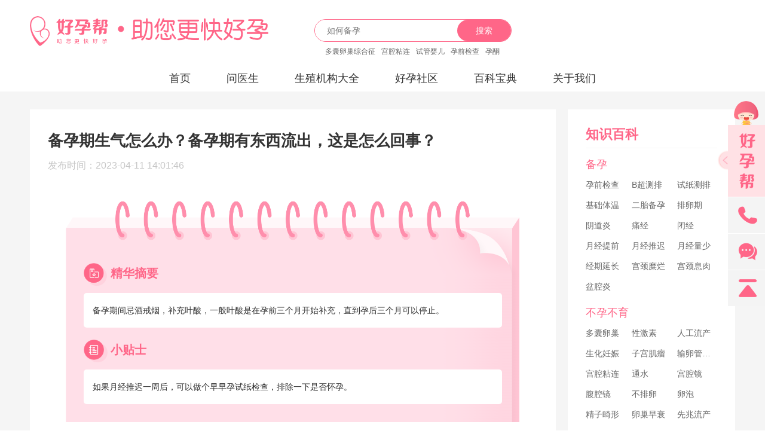

--- FILE ---
content_type: text/html; charset=utf-8
request_url: https://www.haoyunbang.cn/ask/2212.html
body_size: 11745
content:
<!DOCTYPE html>
<html lang="zh-CN">

<head>
  <title>备孕期生气怎么办？备孕期有东西流出，这是怎么回事？-好孕帮</title>
  <meta charset="utf-8">
  <meta name="viewport" content="width=device-width,initial-scale=1.0,user-scalable=no,minimum-scale=1.0,maximum-scale=1.0">
  <meta name='description' content='备孕期间忌酒戒烟，补充叶酸，一般叶酸是在孕前三个月开始补充，直到孕后三个月可以停止。小贴士如果月经推迟一周后，可以做个早早孕试纸检查，排除一下是否怀孕。试管备孕姐妹女27岁，上个月25号来月经的，排卵'>
  <meta name="keywords" content="备孕期生气怎么办？备孕期有东西流出，这是怎么回事？">
  <meta name="applicable-device" content="pc">
  <link rel="icon" href="//img.haoyunbang.cn/logo/logo.png" type="image/x-icon" />
  <link rel="stylesheet" media="screen and (min-width: 769px)" href="/css/home_page/ask/index.css?v=23.07.06">
<link rel="stylesheet" media="screen and (max-width: 768px)" href="/css/home_page/ask/index_mobile.css?v=23.07.06">
<link rel="stylesheet" href="//img.haoyunbang.cn/m/ask/css/zybd.css?v=2">
<link rel="alternate" media="only screen and (max-width: 768px)" href="https://m.haoyunbang.cn/ask/2212.html" >
<meta name="mobile-agent" content="format=html5; url=https://m.haoyunbang.cn/ask/2212.html">
  <!-- fatNav 用于展示手机端导航栏 -->
  <link rel="stylesheet" href="//img.haoyunbang.cn/cooperate_gw/js/fatNav/jquery.fatNav.min.css">
  <!-- <link rel="stylesheet" media="screen and (max-width: 768px)" href="/cooperate_file/css/index_mobile.css"> -->
</head>

<body>
  
  <div class="hyb_main_view">
    <!-- 头部 -->
    <div class="common-layout hyb-header-view">
    <div class="wrapper clearfix">
        <a class="logo" href="/"><img src="//img.haoyunbang.cn/cooperate_file/images/icon_header_logo.png?v=2" alt="好孕帮"></a>
        <div class="search-view">
            <div class="search-input">
                <input id="guide_search_input" type="text" placeholder="如何备孕">
                <a onclick="goto_search();">搜索</a>
            </div>
            <ul class="clearfix">
                <li><a target="_blank" href="/duonangluanchao/">多囊卵巢综合征</a></li>
                <li><a target="_blank" href="/gongqiangzhanlian/">宫腔粘连</a></li>
                <li><a target="_blank" href="/disandaishiguanyinger/">试管婴儿</a></li>
                <li><a target="_blank" href="/yunqianjiancha/">孕前检查</a></li>
                <li><a target="_blank" href="/yuntong/">孕酮</a></li>
            </ul>
        </div>
        <!-- <div class="app-download clearfix">
            <a target="_blank" href="https://web.haoyunbang.cn/personal.html">
                <img src="//img.haoyunbang.cn/cooperate_file/images/icon_header_hyb.png?v=1" alt="好孕帮">
                <p>好孕帮<span>下载APP</span></p>
            </a>
            <a target="_blank" href="https://web.haoyunbang.cn/tubebaby.html">
                <img src="//img.haoyunbang.cn/cooperate_file/images/icon_header_tubebaby.png?v=1" alt="试管婴儿助手">
                <p>试管婴儿助手<span>下载APP</span></p>
            </a>
        </div> -->
    </div>
    <div class="menu-list clearfix">
        <div class="menu-item " name="index"><a class="menu-main" href="/">首页</a></div>
        <div class="menu-item " name="doctor"><a target="_blank" class="menu-main" href="/doctor/">问医生</a></div>
        <div class="menu-item " name="hospital">
            <a target="_blank" class="menu-main" href="/hospital/">生殖机构大全</a>
            <ul>
                <li><a target="_blank" href="/doctor/">试管婴儿专家</a></li>
            </ul>
        </div>
        <!-- <div class="menu-item " name="tube">
            <a target="_blank" class="menu-main" href="/zt_shiguanyinger/">试管婴儿</a>
            <ul>
                <li><a target="_blank" href="/guoneishiguan/">国内试管</a></li>
                <li><a target="_blank" href="/haiwaishiguan/">海外试管</a></li>
                <li><a target="_blank" href="/cases/">好孕日记</a></li>
            </ul>
        </div> -->
        <div class="menu-item " name="activity">
            <a target="_blank" class="menu-main" href="/topic/">好孕社区</a>
            <ul>
                <li><a target="_blank" href="/topic/quanzi_beiyunjiaoliu/">备孕交流圈</a></li>
                <li><a target="_blank" href="/topic/quanzi_nanyunzhiliao/">难孕治疗圈</a></li>
                <li><a target="_blank" href="/topic/quanzi_shiguanyinger/">试管婴儿圈</a></li>
                <li><a target="_blank" href="/topic/quanzi_haoyunmama/">好孕妈妈圈</a></li>
            </ul>
        </div>
        <div class="menu-item " name="baike">
            <a target="_blank" class="menu-main" href="/bk/">百科宝典</a>
            <ul>
                <li><a target="_blank" href="/zhishi/">备孕知识</a></li>
                <li><a target="_blank" href="/haoyunbaike/">好孕百科</a></li>
                <li><a target="_blank" href="/ask/">助孕回答</a></li>
                <li><a target="_blank" href="/ivf/">试管攻略</a></li>
                <li><a target="_blank" href="/all/A">生殖大全</a></li>
                <li><a target="_blank" href="/ll/" style="display: none;">聚合资讯</a></li>
            </ul>
        </div>
        <div class="menu-item " name="about">
            <a target="_blank" class="menu-main" href="/haoyunbang_aboutwe/">关于我们</a>
            <ul>
                <!-- <li><a target="_blank" href="/haoyunbang_aboutwe/?tab=0">公司简介</a></li> -->
                <li><a target="_blank" href="/haoyunbang_aboutwe/?tab=0">发展历程</a></li>
                <li><a target="_blank" href="/haoyunbang_aboutwe/?tab=1">媒体资讯</a></li>
                <li><a target="_blank" href="/haoyunbang_aboutwe/?tab=2">服务声明</a></li>
                <li><a target="_blank" href="/haoyunbang_aboutwe/?tab=3">联系我们</a></li>
            </ul>
        </div>
    </div>

    <!-- 手机端导航 -->
    <div class="fat-nav">
        <div class="fat-nav__wrapper">
            <ul>
                <li><a href="/">首页</a></li>
                <li><a href="/doctor/">问医生</a></li>
                <li><a href="/hospital/">生殖机构大全</a></li>
                <li><a href="/zt_shiguanyinger/">试管婴儿</a></li>
                <li><a href="/topic/">好孕社区</a></li>
                <li><a href="/bk/">百科宝典</a></li>
                <li><a href="/haoyunbang_aboutwe/">关于我们</a></li>
            </ul>
        </div>
    </div>
</div>



    <!-- 中部 -->
    





<div class="hyb-body-view">
  <div class="common-layout page-ask-div">
    <!-- left -->
    <div class="common-layout-left">
      <div class="art-detail-view">
        <h1 class="main-title">备孕期生气怎么办？备孕期有东西流出，这是怎么回事？</h1>
        <p class="date-time">发布时间：2023-04-11 14:01:46</p>
        <div class="zybd-content"><div class="calendar-view"><img class="top" src="http://img.haoyunbang.cn/m/ask/img/ico_calendar_top_bg.png" /><div class="panal"><p class="title"><img src="http://img.haoyunbang.cn/m/ask/img/icon_zhaiyao.png" alt="精华摘要" />精华摘要</p><div class="cont"><p>备孕期间忌酒戒烟，补充叶酸，一般叶酸是在孕前三个月开始补充，直到孕后三个月可以停止。</p></div><p class="title"><img src="http://img.haoyunbang.cn/m/ask/img/icon_tieshi.png" alt="小贴士" />小贴士</p><div class="cont"><p>如果月经推迟一周后，可以做个早早孕试纸检查，排除一下是否怀孕。</p></div></div></div><div class="advert-zj-view" onclick="openJesongChatByGroup(37141,75680);return false;">  <div class="panal01">    <img src="http://img.haoyunbang.cn/m/ask/img/icon_advert_doctor.png">    <p>三甲医院专家<span>快速指导助孕，解答相关难题</span></p>  </div>  <div class="panal02">    <a><img src="http://img.haoyunbang.cn/m/ask/img/icon_zixun.png">极速咨询</a>    <a><img src="http://img.haoyunbang.cn/m/ask/img/icon_baogao.png">报告解读</a>  </div></div><div class="chat-view"><div class="pop-view rit"><div class="nick-name"><p>试管备孕姐妹</p><img src="http://img.haoyunbang.cn/m/ask/img/icon_header_user.png" alt="试管备孕姐妹" /></div><div class="cont"><p>女27岁，上个月25号来月经的，排卵期有安排同房，打算这个月25号如果月经还没有来就测下有没有怀孕，但是刚刚被老公气到肚子疼，还有褐色的液体流出，这是什么原因？</p></div></div><div class="pop-view lft"><div class="nick-name"><img src="http://img.haoyunbang.cn/m/ask/img/icon_header_doctor.png" alt="资深医疗顾问" /><p><span>好孕帮</span>资深医疗顾问</p></div><div class="cont"><p>第一有可能月经提前了，情志因素也可以导致月经提前，二是继续观察月经量，如果只是一点点褐色分泌物，就没有了，再继续等等，等到月经过月，再用早孕试纸测是否怀孕。一个杠就来正常月经，提前来正常月经，月经期注意休息，少碰冷水，禁止性生活，多喝红糖水。<img src="http://img.haoyunbang.cn/materiels/2023/4/d7637e3f-5027-4801-958e-cb9378049a6f.jpg" /></p></div></div><div class="pop-view rit"><div class="nick-name"><p>试管备孕姐妹</p><img src="http://img.haoyunbang.cn/m/ask/img/icon_header_user.png" alt="试管备孕姐妹" /></div><div class="cont"><p>我在备孕期，现在处于易孕期，前两天同房了，现在下面不断的有东西流出，这是怎么回事？是怀孕的征兆吗？</p></div></div><div class="pop-view lft"><div class="nick-name"><img src="http://img.haoyunbang.cn/m/ask/img/icon_header_doctor.png" alt="资深医疗顾问" /><p><span>好孕帮</span>资深医疗顾问</p></div><div class="cont"><p>这个还是考虑排卵期,分泌物增多属于正常的，你的情况暂时注意观察就可以。还不能确定你是否怀孕，需要观察下次月经情况，如果月经推迟一周后，可以做个早早孕试纸检查，排除一下是否怀孕的情况就可以的。</p></div></div><div class="pop-view rit"><div class="nick-name"><p>试管备孕姐妹</p><img src="http://img.haoyunbang.cn/m/ask/img/icon_header_user.png" alt="试管备孕姐妹" /></div><div class="cont"><p>本人准备备孕要二胎，想问下叶酸钙片大概需要提前多久时间补，大概需要吃多久的叶酸片呢？</p></div></div><div class="pop-view lft"><div class="nick-name"><img src="http://img.haoyunbang.cn/m/ask/img/icon_header_doctor.png" alt="资深医疗顾问" /><p><span>好孕帮</span>资深医疗顾问</p></div><div class="cont"><p>备孕期间忌酒戒烟，补充叶酸，一般叶酸是在孕前三个月开始补充，直到孕后三个月可以停止，叶酸其实也就是维生素B族的一种，食蔬菜中也有一定的含量，孕期补充叶酸可以预防胎儿神经管畸形。</p></div></div></div></div>
      </div>
    
      <!-- 关键词 -->
      <div class="key-words">
        
      </div>
    
    

      
      <!-- 新增区域 -->
      <div class="module-view advert-view">
        <div class="module-box">
          <a onclick="openJesongChatByGroup(37141,75680);return false;" class="box-top">
            <div class="top-img min"><img src="//img.haoyunbang.cn/m/ask/img/ico_Group.png" alt=""></div>
           <div class="top-img max"><img src="//img.haoyunbang.cn/cooperate_gw/images/m_diannao_880_200_v2.png" alt=""></div>
            <div class="top-box">
              <div class="box-shang">
                <div class="shang-shuj">
                  <div class="shuj-text">生殖专科</div>
                  <div class="shuj-text">三甲名医</div>
                </div>
                <div class="shang-shuj">
                  <div class="shuj-text">数万家庭</div>
                  <div class="shuj-text">迎来好孕</div>
                </div>
                <div class="shang-shuj">
                  <div class="shuj-text">千万姐妹</div>
                  <div class="shuj-text">相互提问</div>
                </div>
              </div>
              <div class="box-xia"><img src="//img.haoyunbang.cn/m/ask/img/icon_liaotian.png" alt=""> 难孕难孕咨询</div>
            </div>
          </a>
          <!-- <div class="box-bottom">
            <div class="bottom-title">姐妹好孕分享</div>
            <div class="bottom-LBiao">
              
            </div>
          </div> -->
        </div>
      </div>
      <!-- 弹窗 -->
      <div class="TC-popup none">
        <div class="xiaosix"></div>
        <div class="popup">
          <div class="popup-top">
            <img src="//img.haoyunbang.cn/his/imgs/siqite/xiaoyinerbj.png" alt="">
            <div class="top-txt">姐妹好孕分享</div>
            <img class="xiaosi" src="//img.haoyunbang.cn/his/imgs/siqite/xiaosi.png" alt="">
          </div>
          <div class="popup-text">
            <div class="text-txt" id="cgalcon"></div>
          </div>
          <a onclick="openJesongChatByGroup(37141,75680);return false;" class="popup-bottom">
            <img class="bottom-img" src="//img.haoyunbang.cn/his/imgs/siqite/zhuanjia.png" alt="">
            <div class="bottom-button">
              <img class="button-img" src="//img.haoyunbang.cn/his/imgs/siqite/Combined.png" alt="">
              <div class="button-txt">咨询名医</div>
            </div>
          </a>
        </div>
      </div>
    
      <!-- 生育指南、好孕百科、全球医院 -->
      <div class="tabs-view tabs">
        <ul class="tabs-list">
          <li>生育指南</li>
          <li>好孕百科</li>
          <li>全球医院</li>
        </ul>
        <div class="tabs-container">
          <ul class="tab-content">
            
            <li><a href="/bk/5cc5659c4451b45cc668f0d6/">怎么自测输卵管通不通</a></li>
            
            <li><a href="/bk/5cc5659c4451b45cc668f0d5/">输卵管堵塞的原因</a></li>
            
            <li><a href="/bk/5cc5659c4451b45cc668f0d4/">输卵管造影费用</a></li>
            
            <li><a href="/bk/5cc5659c4451b45cc668f0d3/">通输卵管要多少钱</a></li>
            
            <li><a href="/bk/5cc5659c4451b45cc668f0d2/">做输卵管疏通多少钱</a></li>
            
            <li><a href="/bk/5cc5659c4451b45cc668f0d1/">输卵管造影多少钱</a></li>
            
            <li><a href="/bk/5cc5659c4451b45cc668f0d0/">宫腔粘连是什么原因引起的</a></li>
            
            <li><a href="/bk/5cc5659c4451b45cc668f0cf/">宫颈粘连的治疗方法</a></li>
            
            <li><a href="/bk/5cc5659c4451b45cc668f0ce/">宫腔粘连手术后注意事项</a></li>
            
            <li><a href="/bk/5cc5659c4451b45cc668f0cd/">宫腔粘连可以治好吗</a></li>
            
            <li><a href="/bk/5cc5659c4451b45cc668f0cc/">宫腔粘连手术费用</a></li>
            
            <li><a href="/bk/5cc5659c4451b45cc668f0cb/">宫腔粘连手术后复发率</a></li>
            
          </ul>
          <ul class="tab-content">
            
              <li><a href="/bk/5be000aa5c57153e65900279/">一二三代试管的区别</a></li>
            
              <li><a href="/bk/5be000aa5c57153e65900276/">试管婴儿前是否需进行腹腔镜</a></li>
            
              <li><a href="/bk/5be000aa5c57153e6590025d/">试管婴儿都有什么方案</a></li>
            
              <li><a href="/bk/5be000aa5c57153e6590025c/">做试管婴儿女性需要做哪些检查</a></li>
            
              <li><a href="/bk/5be000aa5c57153e6590025b/">试管婴儿具体流程步骤</a></li>
            
              <li><a href="/bk/5be000aa5c57153e6590025a/">试管婴儿可以选择性别吗</a></li>
            
              <li><a href="/bk/5be000aa5c57153e65900246/">试管婴儿建档需要什么</a></li>
            
              <li><a href="/bk/5bd670fcf47e3811640cdcca/">试管婴儿长方案流程</a></li>
            
              <li><a href="/bk/5bd670fcf47e3811640cdcc9/">试管婴儿短方案流程</a></li>
            
              <li><a href="/bk/5bcd71bbb3fb9c556b6fa4b5/">2018年做试管能医保吗</a></li>
            
              <li><a href="/bk/5bcd71bbb3fb9c556b6fa4b4/">男性试管婴儿步骤</a></li>
            
              <li><a href="/bk/5bcd71bbb3fb9c556b6fa4b3/">试管婴儿的孩子聪明吗</a></li>
            
          </ul>
          <ul class="tab-content">
            
              <li><a href="/hospital/info/1554269682982/">RFG医院</a></li>
            
              <li><a href="/hospital/info/1553678116971/">碧雅威</a></li>
            
              <li><a href="/hospital/info/1462608394127/">帕亚泰</a></li>
            
              <li><a href="/hospital/info/1462589069454/">杰特宁</a></li>
            
              <li><a href="/hospital/info/1462589014125/">BNH医院</a></li>
            
              <li><a href="/hospital/info/1448595435609/">A.R.T.</a></li>
            
              <li><a href="/hospital/info/1540866311849/">TFI生殖</a></li>
            
              <li><a href="/hospital/info/1540798753200/">HQA生殖</a></li>
            
              <li><a href="/hospital/info/1540969249121/">FSAC生殖</a></li>
            
              <li><a href="/hospital/info/1540969032259/">PFI太平洋</a></li>
            
              <li><a href="/hospital/info/1540968244730/">PFC生殖</a></li>
            
              <li><a href="/hospital/info/1551262730776/">英医院</a></li>
            
          </ul>
        </div>
      </div>
    
      <!-- 最新问答 -->
      
      <div class="module-view wenda-view">
        <p class="module-title">最新问答<a href="">更多</a></p>
        <ul>
          
          <li><a href="/ask/2217.html">
            <p class="title">备孕期间做头发对孩子有影响吗？药物对胎儿有影响吗？</p>
            <p class="other"><span>2023-04-11 14:53:41</span><span>2456 次浏览</span></p>
          </a></li>
          
          <li><a href="/ask/2216.html">
            <p class="title">备孕期用药对小孩影响是什么？吃了一包药，这要孩子有什么影响？</p>
            <p class="other"><span>2023-04-11 14:44:45</span><span>1997 次浏览</span></p>
          </a></li>
          
          <li><a href="/ask/2213.html">
            <p class="title">备孕期用了理疗仪有影响吗？没有采取安全措施孩子能要吗？</p>
            <p class="other"><span>2023-04-11 14:10:04</span><span>2287 次浏览</span></p>
          </a></li>
          
          <li><a href="/ask/2209.html">
            <p class="title">排卵期老公吊水吃药现在怀孕了有影响吗？</p>
            <p class="other"><span>2023-04-11 11:02:33</span><span>2211 次浏览</span></p>
          </a></li>
          
          <li><a href="/ask/2191.html">
            <p class="title">想要孩子但是再备孕期间同房了怎么办？</p>
            <p class="other"><span>2023-04-07 15:11:47</span><span>1349 次浏览</span></p>
          </a></li>
          
        </ul>
      </div>
      

    </div>

    <!-- right -->
    <div class="common-layout-right">
      <div class="tags-view">
        <div class="lanmu-title"><em>知识百科</em></div>
        <div class="content-view">
          <p class="baike_all">备孕</p>
          <ul>
              <li><a href="/yunqianjiancha/" title="孕前检查">孕前检查</a></li>
              <li><a href="/Bchaocepai/" title="B超测排">B超测排</a></li>
              <li><a href="/shizhicepai/" title="试纸测排">试纸测排</a></li>
              <li><a href="/jichutiwen/" title="基础体温">基础体温</a></li>
              <li><a href="/ertaibeiyun/" title="二胎备孕">二胎备孕</a></li>
              <li><a href="/pailuanqi/" title="排卵期">排卵期</a></li>
              <li><a href="/yindaoyan/" title="阴道炎">阴道炎</a></li>
              <li><a href="/tongjing/" title="痛经">痛经</a></li>
              <li><a href="/bijing/" title="闭经">闭经</a></li>
              <li><a href="/yuejingtiqian/" title="月经提前">月经提前</a></li>
              <li><a href="/yuejingtuichi/" title="月经推迟">月经推迟</a></li>
              <li><a href="/yuejingliangshao/" title="月经量少">月经量少</a></li>
              <li><a href="/jingqiyanchang/" title="经期延长">经期延长</a></li>
              <li><a href="/gongjingmilan/" title="宫颈糜烂">宫颈糜烂</a></li>
              <li><a href="/gongjingxirou/" title="宫颈息肉">宫颈息肉</a></li>
              <li><a href="/penqiangyan/" title="盆腔炎">盆腔炎</a></li>
          </ul>
        </div>
        <div class="content-view">
          <p class="baike_all">不孕不育</p>
          <ul>
              <li><a href="/duonangluanchaozonghezheng/" title="多囊卵巢综合症">多囊卵巢</a></li>
              <li><a href="/xingjisuliuxiang/" title="性激素六项">性激素</a></li>
              <li><a href="/rengongliuchan/" title="人工流产">人工流产</a></li>
              <li><a href="/shenghuarenshen/" title="生化妊娠">生化妊娠</a></li>
              <li><a href="/zigongjiliu/" title="子宫肌瘤">子宫肌瘤</a></li>
              <li><a href="/shuluanguanbutong/" title="输卵管不通">输卵管不通</a></li>
              <li><a href="/gongqiangzhanlian/" title="宫腔粘连">宫腔粘连</a></li>
              <li><a href="/shuluanguantongshui/" title="输卵管通水">通水</a></li>
              <li><a href="/gongqiangjing/" title="宫腔镜">宫腔镜</a></li>
              <li><a href="/fuqiangjing/" title="腹腔镜">腹腔镜</a></li>
              <li><a href="/bupailuan/" title="不排卵">不排卵</a></li>
              <li><a href="/luanpao/" title="卵泡">卵泡</a></li>
              <li><a href="/jingzijixing/" title="精子畸形">精子畸形</a></li>
              <li><a href="/luanchaozaoshuai/" title="卵巢早衰">卵巢早衰</a></li>
              <li><a href="/xianzhaoliuchan/" title="先兆流产">先兆流产</a></li>
              <li><a href="/shuluanguantongerbuchang/" title="输卵管通而不畅">通而不畅</a></li>
              <li><a href="/shuluanguanzaoying/" title="输卵管造影">造影</a></li>
              <li><a href="/zigongneimoyiweizheng/" title="子宫内膜异位症">内异症</a></li>
              <li><a href="/gongwaiyun/" title="宫外孕">宫外孕</a></li>
              <li><a href="/cupailuan/" title="促排卵">促排卵</a></li>
              <li><a href="/ruojing/" title="弱精">弱精</a></li>
              <li><a href="/shaojing/" title="少精">少精</a></li>
          </ul>
        </div>
        <div class="content-view">
          <p class="baike_all">怀孕</p>
          <ul>
              <li><a href="/zaoyunfanying/" title="早孕反应">早孕反应</a></li>
              <li><a href="/yuntong/" title="孕酮">孕酮</a></li>
              <li><a href="/taixintaiya/" title="胎心胎芽">胎心胎芽</a></li>
              <li><a href="/xindiantu/" title="心电图">心电图</a></li>
              <li><a href="/ganmao/" title="感冒">感冒</a></li>
              <li><a href="/Bchao/" title="B超">B超</a></li>
              <li><a href="/taiwei/" title="胎位">胎位</a></li>
              <li><a href="/tangshishaicha/" title="唐氏筛查">唐氏筛查</a></li>
              <li><a href="/yangshuichuanci/" title="羊水穿刺">羊水穿刺</a></li>
              <li><a href="/wuchuangDNA/" title="无创DNA">无创DNA</a></li>
              <li><a href="/HCG/" title="HCG">HCG</a></li>
              <li><a href="/zuoyuezi/" title="坐月子">坐月子</a></li>
              <li><a href="/fenmian/" title="分娩">分娩</a></li>
              <li><a href="/yangshui/" title="羊水">羊水</a></li>
              <li><a href="/bianmi/" title="便秘">便秘</a></li>
              <li><a href="/pinxue/" title="贫血">贫血</a></li>
              <li><a href="/yunqiyinshi/" title="孕期饮食">孕期饮食</a></li>
              <li><a href="/yunqihuli/" title="孕期护理">孕期护理</a></li>
              <li><a href="/yunqiyundong/" title="孕期运动">孕期运动</a></li>
              <li><a href="/NTjiancha/" title="NT检查">NT检查</a></li>
          </ul>
        </div>
        <div class="content-view">
          <p class="baike_all">试管婴儿</p>
          <ul>
              <li><a href="/shiguanguocheng/" title="试管过程">试管过程</a></li>
              <li><a href="/shiguanfeiyong/" title="试管费用">试管费用</a></li>
              <li><a href="/yiyuanxuanze/" title="试管医院选择">试管医院</a></li>
              <li><a href="/haiwaishiguan/" title="海外试管">海外试管</a></li>
              <li><a href="/shiguanchenggonglv/" title="试管成功率">试管成功率</a></li>
              <li><a href="/yizhi/" title="移植">移植</a></li>
              <li><a href="/jiangdiaocupai/" title="降调促排">降调促排</a></li>
              <li><a href="/quluan/" title="取卵">取卵</a></li>
              <li><a href="/disandaishiguanyinger/" title="第三代试管婴儿">第三代试管</a></li>
          </ul>
        </div>
      </div>
    </div>

  </div>
</div>



    <!-- 底部 -->
    <link rel="stylesheet" href="/css/home_page/letter.css?v=24.8.26">
<div class="hyb-footer-view">
    <div class="footer_div_pc">
        <div class="footer_p1">
            <img class="footer_1" src="/css/images/zx_icon3.jpg"/>
            <div class="footer_2">
                <div><a href="/haoyunbang_aboutwe/">关于我们</a></div>
                <a class="footer_c2" href="https://m.haoyunbang.cn/">好孕帮移动网站</a>
            </div>
            <div class="footer_2">
                <div><a href="/haoyunbang_aboutwe/?tab=4">联系我们</a></div>
                <a class="footer_c2" href="/sitemap.xml">好孕帮网站地图</a>
            </div>
        </div>
        <!-- <div class="footer_p1">
            <div class="footer_3">
                <div>不孕不育专家在线</div>
                <div class="footer_c3">
                    <img src="/css/images/zx_icon2.png"/>
                    <div onclick="openJesongChatByGroup(37141,75680);return false;">难孕咨询</div>
                </div>
            </div>
            <div class="footer_3">
                <div>怀孕不成功可退款</div>
                <div class="footer_c3">
                    <img src="/css/images/zx_icon1.png"/>
                    <div onclick="openJesongChatByGroup(37141,75680);return false;">咨询方案</div>
                </div>
            </div>
        </div> -->
    </div>
    <!-- 城市导航 -->
    <div class="letter_csdh">
        <div>城市导航：</div>
        <a href="https://m.haoyunbang.cn/c/beijingshiguan.html">北京</a>
        <a href="https://m.haoyunbang.cn/c/tianjinshiguan.html">天津</a>
        <a href="https://m.haoyunbang.cn/c/shijiazhuangshiguan.html">石家庄</a>
        <a href="https://m.haoyunbang.cn/c/shanghaishiguan.html">上海</a>
        <a href="https://m.haoyunbang.cn/c/jinanshiguan.html">济南</a>
        <a href="https://m.haoyunbang.cn/c/guangzhoushiguan.html">广州</a>
        <a href="https://m.haoyunbang.cn/c/shenzhenshiguan.html">深圳</a>
        <a href="https://m.haoyunbang.cn/c/chengdushiguan.html">成都</a>
        <a href="https://m.haoyunbang.cn/c/wuhanshiguan.html">武汉</a>
        <a href="https://m.haoyunbang.cn/c/changshashiguan.html">长沙</a>
        <a href="https://m.haoyunbang.cn/c/hangzhoushiguan.html">杭州</a>
        <a href="https://m.haoyunbang.cn/c/chongqingshiguan.html">重庆</a>
        <a href="https://m.haoyunbang.cn/c/nanjingshiguan.html">南京</a>
        <a href="https://m.haoyunbang.cn/c/wuxishiguan.html">无锡</a>
        <a href="https://m.haoyunbang.cn/c/zhengzhoushiguan.html">郑州</a>
        <a href="https://m.haoyunbang.cn/c/xianshiguan.html">西安</a>
        <a href="https://m.haoyunbang.cn/c/ningboshiguan.html">宁波</a>
        <a href="https://m.haoyunbang.cn/c/qingdaoshiguan.html">青岛</a>
        <a href="https://m.haoyunbang.cn/c/hefeishiguan.html">合肥</a>
        <a href="https://m.haoyunbang.cn/c/shenyangshiguan.html">沈阳</a>
        <a href="https://m.haoyunbang.cn/c/" class="more">更多></a>
    </div>
    <!-- 问题大全 -->
    <div class="letter_wtdq">
        <div>问题大全：</div>
        <a href="/all/A">A</a>
        <a href="/all/B">B</a>
        <a href="/all/C">C</a>
        <a href="/all/D">D</a>
        <a href="/all/E">E</a>
        <a href="/all/F">F</a>
        <a href="/all/G">G</a>
        <a href="/all/H">H</a>
        <a href="/all/I">I</a>
        <a href="/all/J">J</a>
        <a href="/all/K">K</a>
        <a href="/all/L">L</a>
        <a href="/all/M">M</a>
        <a href="/all/N">N</a>
        <a href="/all/O">O</a>
        <a href="/all/P">P</a>
        <a href="/all/Q">Q</a>
        <a href="/all/R">R</a>
        <a href="/all/S">S</a>
        <a href="/all/T">T</a>
        <a href="/all/U">U</a>
        <a href="/all/V">V</a>
        <a href="/all/W">W</a>
        <a href="/all/X">X</a>
        <a href="/all/Y">Y</a>
        <a href="/all/Z">Z</a>
        <a href="/all/otherletter">0-9</a>
    </div>
    <!-- 医院 医生 -->
    <div class="letter_yyys">
        <div class="letter_csdh">
            <div>医院：</div>
            <a href="/hospital/info/1479409701244">北京大学第三医院（生殖医学中心）</a>
            <a href="/hospital/info/1480132038652">北京大学人民医院（计划生育与生殖医学科）</a>
            <a href="/hospital/info/1433571195954">上海交通大学医学院附属仁济医院（生殖医学科）</a>
            <a href="/hospital/info/1432728868860">中山大学附属第一医院（生殖医学中心）</a>
            <a href="/hospital/" class="more">更多></a>
        </div>
        <div class="letter_csdh">
            <div>医生：</div>
            <a href="/doctor/info/15439906369986">明蕾</a>
            <a href="/doctor/info/1428657273817">马宁</a>
            <a href="/doctor/info/14506556113581">刘湘源</a>
            <a href="/doctor/info/14506678210823">周善杰</a>
            <a href="/doctor/info/15039633669018">陈建明</a>
            <a href="/doctor/info/14340232557338">郑杰</a>
            <a href="/doctor/" class="more">更多></a>
        </div>
    </div>
    <!-- 友情链接 -->
    
    <!-- 版权声明 -->
    <div class="footer_banquan_pc">
        © haoyunbang 好孕帮-专注不孕不育，助您更快好孕！     <a href="http://beian.miit.gov.cn/" style="color: #999999;display: inline-block;">蜀ICP备2025170573号</a>
    </div>
</div>

<div class="footer_div_m">
    <!-- 城市 医院 医生 -->
    <div class="letter_csdh_m">
        <div class="csdh_title">
            <div class="sel" onclick="csdhclick(this, 1)">城市</div>
            <div onclick="csdhclick(this, 2)">医院</div>
            <div onclick="csdhclick(this, 3)">医生</div>
        </div>
        <div>
            <div class="csdh_con letter_hide" id="csdh_1">
                <a href="https://m.haoyunbang.cn/c/beijingshiguan.html">北京</a>
                <a href="https://m.haoyunbang.cn/c/tianjinshiguan.html">天津</a>
                <a href="https://m.haoyunbang.cn/c/shijiazhuangshiguan.html">石家庄</a>
                <a href="https://m.haoyunbang.cn/c/shanghaishiguan.html">上海</a>
                <a href="https://m.haoyunbang.cn/c/jinanshiguan.html">济南</a>
                <a href="https://m.haoyunbang.cn/c/guangzhoushiguan.html">广州</a>
                <a href="https://m.haoyunbang.cn/c/shenzhenshiguan.html">深圳</a>
                <a href="https://m.haoyunbang.cn/c/chengdushiguan.html">成都</a>
                <a href="https://m.haoyunbang.cn/c/wuhanshiguan.html">武汉</a>
                <a href="https://m.haoyunbang.cn/c/changshashiguan.html">长沙</a>
                <a href="https://m.haoyunbang.cn/c/hangzhoushiguan.html">杭州</a>
                <a href="https://m.haoyunbang.cn/c/chongqingshiguan.html">重庆</a>
                <a href="https://m.haoyunbang.cn/c/nanjingshiguan.html">南京</a>
                <a href="https://m.haoyunbang.cn/c/wuxishiguan.html">无锡</a>
                <a href="https://m.haoyunbang.cn/c/zhengzhoushiguan.html">郑州</a>
                <a href="https://m.haoyunbang.cn/c/xianshiguan.html">西安</a>
                <a href="https://m.haoyunbang.cn/c/ningboshiguan.html">宁波</a>
                <a href="https://m.haoyunbang.cn/c/qingdaoshiguan.html">青岛</a>
                <a href="https://m.haoyunbang.cn/c/hefeishiguan.html">合肥</a>
                <a href="https://m.haoyunbang.cn/c/shenyangshiguan.html">沈阳</a>
                <a href="https://m.haoyunbang.cn/c/">更多</a>
            </div>
            <div class="csdh_con letter_hide" id="csdh_2" style="display: none">
                <a href="/hospital/info/1479409701244">北京大学第三医院（生殖医学中心）</a>
                <a href="/hospital/info/1480132038652">北京大学人民医院（计划生育与生殖医学科）</a>
                <a href="/hospital/info/1433571195954">上海交通大学医学院附属仁济医院（生殖医学科）</a>
                <a href="/hospital/info/1432728868860">中山大学附属第一医院（生殖医学中心）</a>
                <a href="/hospital/">更多</a>
            </div>
            <div class="csdh_con letter_hide" id="csdh_3" style="display: none">
                <a href="/doctor/info/15439906369986">明蕾</a>
                <a href="/doctor/info/1428657273817">马宁</a>
                <a href="/doctor/info/14506556113581">刘湘源</a>
                <a href="/doctor/info/14506678210823">周善杰</a>
                <a href="/doctor/info/15039633669018">陈建明</a>
                <a href="/doctor/info/14340232557338">郑杰</a>
                <a href="/doctor/">更多</a>
            </div>
        </div>
    </div>
    <!-- 问题大全 -->
    <div class="letter_wtdq_m">
        <div class="wtdq_title">
            问题大全
            <span>按字母浏览问题</span>
        </div>
        <div class="wtdq_con letter_hide">
            <a href="/all/A">A</a>
            <a href="/all/B">B</a>
            <a href="/all/C">C</a>
            <a href="/all/D">D</a>
            <a href="/all/E">E</a>
            <a href="/all/F">F</a>
            <a href="/all/G">G</a>
            <a href="/all/H">H</a>
            <a href="/all/I">I</a>
            <a href="/all/J">J</a>
            <a href="/all/K">K</a>
            <a href="/all/L">L</a>
            <a href="/all/M">M</a>
            <a href="/all/N">N</a>
            <a href="/all/O">O</a>
            <a href="/all/P">P</a>
            <a href="/all/Q">Q</a>
            <a href="/all/R">R</a>
            <a href="/all/S">S</a>
            <a href="/all/T">T</a>
            <a href="/all/U">U</a>
            <a href="/all/V">V</a>
            <a href="/all/W">W</a>
            <a href="/all/X">X</a>
            <a href="/all/Y">Y</a>
            <a href="/all/Z">Z</a>
            <a href="/all/otherletter">0<span>-</span>9</a>
        </div>
    </div>
    <div class="footer_div">
        <div class="footer_icon">
            <img src="//img.haoyunbang.cn/m/img/ico_logo_down.png">
            <div>
                好孕帮
                <span>助您更快好孕</span>
            </div>
        </div>
        <div class="footer_like">
            <a href="/">首页</a>
            <a href="/hospital/">生殖机构大全</a>
            <a href="/bk/">试管百科</a>
            <a href="/topic/">专家问答</a>
        </div>
        <div class="footer_banquan">
            © haoyunbang
            <span><a href="http://beian.miit.gov.cn/" style="color: #999999;display: inline-block;">蜀ICP备2025170573号</a></span>
        </div>
    </div>
</div>
<script>
    function csdhclick(obj, num) {
        $(obj).addClass('sel').siblings().removeClass('sel');
        $('#csdh_' + num).show().siblings().hide();
    };
</script>

    <!-- 侧边栏（页面悬浮框） -->
    <div class="hyb-suspend-view">
    <!-- 右侧悬浮窗 -->
    <div class="suspend-right-view">
        <div class="suspend-smallman"><img src="//img.haoyunbang.cn/cooperate_gw/images/ico_baby.png" /></div>
        <div class="tags-list">
            <ul>
                <li name="qrcode" onclick="COMMON_MODEL.suspendRightViewClicked('qrcode')"></li>
                <li name="phone" onclick="COMMON_MODEL.suspendRightViewClicked('phone')" class="buttonTJ" tj_action="click" tj_position="click_phone" state="hasClose"><img src="//img.haoyunbang.cn/cooperate_gw/images/ico_phone.png"></li>
                <li name="chat" onclick="openJesongChatByGroup(37141,75680);return false;">
                    <a target="_blank">
                      <img src="//img.haoyunbang.cn/cooperate_gw/images/ico_chat.png" alt="">
                    </a>
                  </li>
                <li name="top" onclick="COMMON_MODEL.suspendRightViewClicked('top')"><img src="//img.haoyunbang.cn/cooperate_gw/images/ico_crown.png"></li>
            </ul>
        </div>
        
        <!--二维码-->
        <div class="suspend-barcode">
            <img class="btn-cond" onclick="COMMON_MODEL.suspendRightViewClicked('qrcode')" src="//img.haoyunbang.cn/cooperate_gw/images/ico_flow_arrow_left.png">
            <div class="bigman"><img src="//img.haoyunbang.cn/cooperate_gw/images/ico_baby_code.png" /></div>
            <div class="barcode"><img src="//img.haoyunbang.cn/his/imgs/siqite/20240617144758.jpg" alt="医学服务"></div>
        </div> 
    
        <!--电话号码-->
        <div class="suspend-phonenumber">13121369230</div>
    </div>

    <!-- 右下方 悬浮广告 -->
    <div class="suspend-right-bottom-view">
        <div class="suspend-collect">
            <a class="buttonTJ" tj_action="click" tj_position="about_xiaotubiao" tj_url="" id="suspend-xiaotubiao">
                <img src=""/>
            </a>
        </div>
    </div>

    <!-- 底部 悬浮框 难孕咨询 -->
    <div class="suspend-bottom-view">
        <div class="suspend-panel clearfix">
            <img class="person-img" src="//img.haoyunbang.cn/cooperate_gw/images/ico_bottom_person.png">
            <div class="info-view buttonTJ testTJ" onclick="openJesongChatByGroup(37141,75680);return false;" tj_action="click" tj_url="" tj_position="zixun-pc-yidong">
                <p>在线咨询<i id="menu_alert">2条新消息</i></p>
                <span>高方案方案</span>
            </div>
            <div class="zixun-view buttonTJ" tj_action="click" tj_position="zixun-pc-yidong" tj_action="click">
                <a onclick="openJesongChatByGroup(37141,75680);return false;">
                    <img src="//img.haoyunbang.cn/cooperate_gw/images/ico_chat.png" alt="">
                    <p class="box">立即咨询</p>
                </a>
            </div>
        </div>
    </div>
</div>


  </div>

  <script src="//img.haoyunbang.cn/cooperate_gw/js/jquery.js"></script>
  <!-- fatNav 用于展示手机端导航栏 -->
  <script src="//img.haoyunbang.cn/cooperate_gw/js/fatNav/jquery.fatNav.min.js"></script>
  <!-- 智齿 -->
  <!-- <script src="//www.sobot.com/chat/frame/js/entrance.js?sysNum=c3d158c27d484f8e8fc12efdbaf045ee" id="zhichiScript"></script> -->
  <!-- <script type="text/javascript" charset="UTF-8" src="https://scripts.easyliao.com/js/easyliao.js"></script>
  <script type="text/javascript" charset="UTF-8" src="https://scripts.easyliao.com/37141/107744.js"></script> -->
  <script type="text/javascript" charset="UTF-8" src="//img.haoyunbang.cn/cooperate_gw/js/kefu.js"></script>
  <!-- 自定义按钮点击统计 -->
  <script src="//img.haoyunbang.cn/cooperate_gw/js/tongji.js"></script>
  <!-- 自定义 common.js 封装通用事件 -->
  <script src="/js/common.js"></script>
  
<script src="//img.haoyunbang.cn/cooperate_gw/js/responsive.tabs.js"></script>
<script src="//img.haoyunbang.cn/cooperate_gw/js/swiper-3.4.2.jquery.min.js"></script>
<script>
  $(function(){
    $('.tabs-view').respTabs();
  });
</script>
<script>
  $(".xiaosi").click(function() {
    $(".TC-popup").addClass("none"); 
    $("body").css("overflow", "auto");
  });
  $(".xiaosix").click(function() {
    $(".TC-popup").addClass("none"); 
    $("body").css("overflow", "auto");
  });
  function showcgal(id) {
    let con = $("#cgal_"+id).html();
    $("#cgalcon").html(con);
    $(".TC-popup").removeClass("none"); 
    $("body").css("overflow", "hidden");
  }
</script>


<script>
    $('.menu-list .menu-item').mouseover(function(){
        $(this).css('width', $(this).width()).addClass('hover').find('ul').show();
    }).mouseout(function(){
        $(this).removeClass('hover').find('ul').hide();
    });

    /* 搜索 */
    function goto_search(){
        var val = $('#guide_search_input').val().trim();
        if(!val){
            alert('请输入您要搜索的内容~')
            return;
        }
        window.open('https://www.haoyunbang.cn/search/s?wd=' + val);
    }
    $('#guide_search_input').bind('keyup', function(event){
        var val = $(this).val().trim();
        // 回车
        if(event.keyCode == 13){
            if(val){
                window.open('https://www.haoyunbang.cn/search/s?wd=' + val);
            }
            return;
        }
    });
</script>


<script>
    $(function(){ 
        $("#suspend-xiaotubiao").attr("tj_url", window.location.pathname);
        $.ajax({url:"/cms_api/advert/ByOther",success:function(result){
            var path = '';
            var tag = '';
            if (result && result[0] && result[0].ad_materiel) {
                path = result[0].ad_materiel[0].path;
                tag = result[0].ad_materiel[0].target;
            }
            $("#suspend-xiaotubiao").attr('href',tag);
            $("#suspend-xiaotubiao").find('img').attr('src', path);
        }});
    });
</script>

  <!-- 百度统计 -->
  <script>
    var _hmt = _hmt || [];
    (function() {
      var hm = document.createElement("script");
      hm.src = "https://hm.baidu.com/hm.js?57193ebceb988485b91f68bd5e816c8f";
      var s = document.getElementsByTagName("script")[0]; 
      s.parentNode.insertBefore(hm, s);
    })();
    
    function connect_zhichi() {
        openJesongChatByGroup(37141,75680);
        return false;
        // if($('body').width() <= 768){
        //     window.location.href = "https://www.sobot.com/chat/h5/index.html?sysNum=c3d158c27d484f8e8fc12efdbaf045ee";
        // } else {
        //     $('#zhichiBtnBox').click();
        // }

        /* openZoosUrl('chatwin');
        window.location.href = 'https://elf.haoyunbang.cn/elf?from_url=' + window.location.href + '&from=pc&can_back=true&new_page=true'; */
    }
  </script>
  <script charset="UTF-8" id="LA_COLLECT" src="//sdk.51.la/js-sdk-pro.min.js"></script>
  <script>LA.init({id: "Jo0C6ccLlkIrUYJB",ck: "Jo0C6ccLlkIrUYJB",autoTrack:true,hashMode:true})</script>
</body>
</html>

--- FILE ---
content_type: text/css; charset=UTF-8
request_url: https://www.haoyunbang.cn/css/home_page/ask/index.css?v=23.07.06
body_size: 20548
content:
body{margin:0;background-color:#fff}body,button,input,select,textarea{font-size:12px;font-family:"Microsoft YaHei","PingFang SC",Arial,sans-serif}img{border:0;display:block}form{display:inline}h1,h2,h3,h4,h5,h6,ul,dd,dl,dt,p{margin:0;padding:0;border:0;outline:0;vertical-align:baseline;background:transparent;list-style:outside none none}u,b,em,i{font-style:normal;list-style:none none;text-decoration:none}input,button,select,textarea{outline:none;border:none}input[type=button],input[type=submit],input[type=file],button{cursor:pointer;-webkit-appearance:none}textarea{resize:none}input:focus,button:focus,select:focus,textarea:focus{box-shadow:none;outline:none}a,a:visited,a:hover{text-decoration:none}.ellipsis{display:block;overflow:hidden;word-break:keep-all;white-space:nowrap;text-overflow:ellipsis;margin:0}.box{-ms-box-sizing:border-box;-moz-box-sizing:border-box;-webkit-box-sizing:border-box;box-sizing:border-box}.clearfix:after{clear:both;content:'.';display:block;font-size:0;line-height:0;visibility:hidden;height:0}.hamburger{left:auto !important;right:0}.fat-nav li{font-size:16px}#zhichiBtnBox{right:0 !important;bottom:70px !important}.display-none,.accordion-handle{display:none !important}.common-layout-left{width:880px}.common-layout-right{width:280px}@media screen and (min-width:769px){.hamburger{display:none !important}.common-layout{width:1180px !important;margin:0 auto}.common-animate-img{-ms-transform:translate(-50%, -50%) !important;-moz-transform:translate(-50%, -50%) !important;-webkit-transform:translate(-50%, -50%) !important;transform:translate(-50%, -50%) !important;position:absolute !important;left:50% !important;top:50% !important;transition:all .6s !important}.common-animate-img:hover{transform:translate(-50%, -50%) scale(1.2) !important}.hyb-header-view .wrapper .logo{width:400px;height:50px;margin:27px 0 0 0;float:left}.hyb-header-view .wrapper .logo img{width:100%;height:100%}.hyb-header-view .search-view{width:330px;margin:32px 0 0 76px;float:left}.hyb-header-view .search-input{-ms-box-sizing:border-box;-moz-box-sizing:border-box;-webkit-box-sizing:border-box;box-sizing:border-box;display:flex;height:38px;border:1px solid #f68;border-radius:19px;overflow:hidden}.hyb-header-view .search-input input{flex:1;padding:0 20px;color:#333;font-size:14px;line-height:36px}.hyb-header-view .search-input a{width:90px;line-height:36px;font-size:14px;text-align:center;color:#fff;background:#f68;border-radius:18px 0 0 18px}.hyb-header-view .search-view ul{margin:8px 0 0 18px}.hyb-header-view .search-view ul li{float:left;margin-right:10px}.hyb-header-view .search-view ul li a{font-size:12px;color:#666;line-height:16px}.hyb-header-view .search-view ul li a:hover{color:#f68}.hyb-header-view .search-view ul li:last-child{margin-right:0}.hyb-header-view .app-download{float:right;margin:36px 0 0 0}.hyb-header-view .app-download a{display:flex;float:left;height:46px;margin-right:24px}.hyb-header-view .app-download a:last-child{margin-right:0}.hyb-header-view .app-download a img{height:100%}.hyb-header-view .app-download a p{flex:1;padding-top:3px;margin-left:10px;overflow:hidden;font-size:16px;color:#333;line-height:20px;font-weight:bold}.hyb-header-view .app-download a p span{display:block;font-size:12px;color:#999;font-weight:normal}.hyb-header-view .app-download a:hover p span{color:#f68}.hyb-header-view .menu-list{margin:15px auto 0;display:table}.hyb-header-view .menu-list .menu-item{float:left;margin-right:12px;position:relative}.hyb-header-view .menu-list .menu-item:last-child{margin-right:0}.hyb-header-view .menu-list .menu-item .menu-main{padding:0 24px;font-size:18px;line-height:44px;color:#333;display:block}.hyb-header-view .menu-list .menu-item ul{display:none;position:absolute;top:0;left:0;padding-top:44px;width:100%;background:transparent;z-index:2;box-shadow:0 3px 4px 0 rgba(241,241,241,0.5),0 -3px 4px 0 rgba(241,241,241,0.5)}.hyb-header-view .menu-list .menu-item ul li{background:#fff}.hyb-header-view .menu-list .menu-item ul li:first-child{padding-top:2.5px}.hyb-header-view .menu-list .menu-item ul li:last-child{padding-bottom:12.5px}.hyb-header-view .menu-list .menu-item ul li a{padding:7.5px 0;display:block;font-size:14px;color:#333;line-height:19px;text-align:center}.hyb-header-view .menu-list .menu-item ul li a:hover{color:#f68}.hyb-header-view .menu-list .menu-item.hover{height:44px}.hyb-header-view .menu-list .menu-item.hover .menu-main{position:absolute;top:0;left:0;z-index:3}.hyb-header-view .menu-list .menu-item.active .menu-main,.hyb-header-view .menu-list .menu-item.hover .menu-main{color:#f68}.hyb-footer-view{background-color:#f5f5f5}.hyb-footer-view .wrapper{height:270px;display:flex;align-items:center}.hyb-footer-view .logo{width:162px;height:61px;margin:0 45px 0 23px}.hyb-footer-view .about-hyb{padding:0 50px;position:relative}.hyb-footer-view .about-hyb::before{content:'';display:block;width:2px;height:160px;margin-top:-80px;background:#eee;position:absolute;top:50%;left:0}.hyb-footer-view .about-hyb::after{content:'';display:block;width:2px;height:160px;margin-top:-80px;background:#eee;position:absolute;top:50%;right:0;visibility:visible}.hyb-footer-view .about-view{float:left;height:181px;margin-right:60px}.hyb-footer-view .about-view:last-child{margin-right:0}.hyb-footer-view .about-view .title{font-size:16px;color:#3E3E3E;line-height:22px;margin-bottom:37px}.hyb-footer-view .about-view a{display:block;font-size:12px;color:#9E9E9E;line-height:17px;margin-bottom:18px}.hyb-footer-view .about-view a:last-child{margin-bottom:0}.hyb-footer-view .about-view a:hover{color:#f68}.hyb-footer-view .about-view .code-div{float:left;margin-right:25px}.hyb-footer-view .about-view .code-div:last-child{margin-right:0}.hyb-footer-view .about-view .code-div img{width:95px;height:95px;display:block}.hyb-footer-view .about-view .code-div p{font-size:12px;color:#9E9E9E;line-height:17px;text-align:center;margin-top:13px}.hyb-footer-view .contact-view{flex:1;text-align:center}.hyb-footer-view .contact-view .title{font-size:18px;color:#3E3E3E;line-height:25px}.hyb-footer-view .contact-view .phone{font-size:28px;color:#f68;line-height:32px;font-weight:bold;margin-top:27px}.hyb-footer-view .contact-view .time{font-size:12px;color:#9E9E9E;line-height:17px;margin-top:10px}.hyb-footer-view .contact-view .kefu{display:block;width:150px;line-height:48px;background:#F68;margin:50px auto 0;text-align:center;color:#FFF;font-size:18px;border-radius:25px}.hyb-footer-view .links-view{-ms-box-sizing:border-box;-moz-box-sizing:border-box;-webkit-box-sizing:border-box;box-sizing:border-box;padding:0 20px}.hyb-footer-view .links-view p{font-size:12px;color:#333;width:65px;float:left;line-height:30px}.hyb-footer-view .links-view a{line-height:30px;color:#9e9e9e}.hyb-footer-view .links-view a:hover{color:#f68}.hyb-footer-view .links-view li{float:left;font-size:12px;color:#999;margin-right:19px}.hyb-footer-view .declare-view{padding:40px 0}.hyb-footer-view .declare-view p,.hyb-footer-view .declare-view a{font-size:12px;color:#9e9e9e;line-height:30px;text-align:center}.hyb-footer-view-mobile{display:none}.hyb-suspend-view .suspend-right-view{-ms-transform:translate(0, -50%);-moz-transform:translate(0, -50%);-webkit-transform:translate(0, -50%);transform:translate(0, -50%);width:65px;position:fixed;z-index:9999;right:-3px;top:50%;background-color:white;display:block}.hyb-suspend-view .suspend-right-view .suspend-smallman{position:absolute;left:10px;top:-40px}.hyb-suspend-view .suspend-right-view .suspend-smallman img{width:41px;height:47px}.hyb-suspend-view .suspend-right-view .tags-list{position:relative}.hyb-suspend-view .suspend-right-view .tags-list ul li{background-color:#F4F4F4;width:100%;height:60px;margin-top:1px;cursor:pointer}.hyb-suspend-view .suspend-right-view .tags-list ul li img{width:32px;height:30px;margin:0 auto;padding-top:15px}.hyb-suspend-view .suspend-right-view .tags-list ul li:first-child{height:120px;margin-top:0;position:relative;background:url(//img.haoyunbang.cn/cooperate_gw/images/ico_hyb_font.png) no-repeat center / 27px 93px #FFE1E5}.hyb-suspend-view .suspend-right-view .tags-list ul li:first-child img{width:100%;height:100%;padding:0}.hyb-suspend-view .suspend-right-view .suspend-barcode{-ms-box-sizing:border-box;-moz-box-sizing:border-box;-webkit-box-sizing:border-box;box-sizing:border-box;position:absolute;right:-55px;z-index:-1;top:0;height:120px;width:120px;border:2px solid #eee}.hyb-suspend-view .suspend-right-view .suspend-barcode .bigman{position:absolute;right:20px;bottom:107px;display:none;width:71px;height:83px;overflow:hidden}.hyb-suspend-view .suspend-right-view .suspend-barcode .bigman img{width:100%;height:100%}.hyb-suspend-view .suspend-right-view .suspend-barcode .btn-cond{height:34px;width:34px;display:block;position:absolute;left:-20px;top:40px;cursor:pointer}.hyb-suspend-view .suspend-right-view .suspend-barcode .barcode{width:116px;height:116px;background:white;position:absolute;z-index:100}.hyb-suspend-view .suspend-right-view .suspend-barcode .barcode img{width:100%;height:100%;overflow:hidden}.hyb-suspend-view .suspend-right-view .suspend-phonenumber{position:absolute;right:-95px;z-index:-1;top:120px;height:62px;width:158px;font-size:22px;color:#f78;font-weight:bold;background:white;text-align:center;line-height:62px}.hyb-suspend-view .suspend-right-bottom-view{position:fixed;bottom:70px;right:120px;z-index:998;width:150px;height:150px}.hyb-suspend-view .suspend-right-bottom-view img{width:100%}.hyb-suspend-view .suspend-bottom-view{display:none}}@media screen and (max-width:768px){#zhichiBtnBox{display:none}.common-layout{width:100%;margin:0}.common-layout-left{width:100%}.common-layout-right{display:none}.hyb-header-view{position:fixed;z-index:999;background:#fff}.hyb-header-view .wrapper .logo{height:25px;margin:10px 0 10px 15px;float:left}.hyb-header-view .wrapper .logo img{height:100%;width:auto}.hyb-header-view .search-view{display:none}.hyb-header-view .app-download{display:none}.hyb-header-view .menu-list{display:none}.hyb-footer-view{display:none}.hyb-footer-view-mobile{display:block;padding:30px 0 100px}.hyb-footer-view-mobile img{width:60px;height:60px;margin:0 auto}.hyb-footer-view-mobile .intro{font-size:14px;color:#333;line-height:20px;text-align:center;margin-top:20px}.hyb-footer-view-mobile .intro span{display:block;color:#999;font-size:12px}.hyb-footer-view-mobile ul{display:table;margin:20px auto}.hyb-footer-view-mobile ul li{float:left;margin-right:20px}.hyb-footer-view-mobile ul li:last-child{margin-right:0}.hyb-footer-view-mobile ul li a{color:#f68;font-weight:bold;font-size:14px}.hyb-footer-view-mobile .banquan,.hyb-footer-view-mobile .banquan_a{display:block;font-size:12px;color:#999;line-height:20px;text-align:center}.hyb-suspend-view .suspend-right-view{display:none}.hyb-suspend-view .suspend-collect{display:none}.hyb-suspend-view .suspend-bottom-view{width:100%;height:80px;background:#fff;position:fixed;left:0;bottom:0;z-index:998;box-shadow:rgba(15,66,76,0.5) 0 0 14px 0}.hyb-suspend-view .suspend-bottom-view .suspend-panel{width:100%;height:100%}.hyb-suspend-view .suspend-bottom-view .person-img{width:100px;height:100px;position:absolute;bottom:0;left:0}.hyb-suspend-view .suspend-bottom-view .info-view{-ms-box-sizing:border-box;-moz-box-sizing:border-box;-webkit-box-sizing:border-box;box-sizing:border-box;width:calc(100% - 100px);padding:15px 0 0 75px;float:left}@keyframes beat{0%{transform:scale(1)}50%{transform:scale(.6)}}.hyb-suspend-view .suspend-bottom-view .info-view p{font-size:16px;line-height:26px;color:#f68}.hyb-suspend-view .suspend-bottom-view .info-view p i{display:inline-block;padding:0 10px;animation-name:beat;animation-duration:1s;animation-iteration-count:infinite;font-size:12px;line-height:26px;color:#fff;background:#f68;border-radius:13px;text-align:center}.hyb-suspend-view .suspend-bottom-view .info-view span{display:block;font-size:16px;color:#333}.hyb-suspend-view .suspend-bottom-view .zixun-view{width:100px;height:100%;float:right;background:#fff0f0}.hyb-suspend-view .suspend-bottom-view .zixun-view img{height:24px;margin:18px auto 0}.hyb-suspend-view .suspend-bottom-view .zixun-view p{font-size:14px;color:#f68;margin:5px auto 0;text-align:center}}.trans_x{-webkit-transform:translate(-50%, 0);-moz-transform:translate(-50%, 0);-ms-transform:translate(-50%, 0);-o-transform:translate(-50%, 0);transform:translate(-50%, 0)}.hide_sbar::-webkit-scrollbar{background:transparent;width:0px;height:0;display:none}.hyb-body-view{background:#f5f5f5}.page-ask-div{display:flex;justify-content:space-between;padding-top:30px}.page-ask-div .common-layout-left{overflow:hidden}.page-ask-div .art-detail-view{background:#fff;padding:30px}.page-ask-div .art-detail-view .main-title{font-size:26px;line-height:44px;color:#333}.page-ask-div .art-detail-view .date-time{margin-top:5px;font-size:16px;color:#c7c7c7;line-height:30px}.page-ask-div .key-words{padding:0 30px 30px;border-bottom:20px solid #f5f5f5;background:#fff}.page-ask-div .key-words ul{overflow-x:scroll;-webkit-overflow-scrolling:touch;white-space:nowrap;font-size:0}.page-ask-div .key-words li{margin-right:20px;display:inline-block;line-height:44px;background:#f5f5f5;border-radius:5px}.page-ask-div .key-words li:last-child{margin-right:0}.page-ask-div .key-words li a{font-size:14px;padding:0 20px;display:block;color:#999}.page-ask-div .key-words li:hover{background:#f68}.page-ask-div .key-words li:hover a{color:#fff}.page-ask-div .module-view{position:relative;padding:20px;background:#fff}.page-ask-div .module-view .module-title{font-size:22px;font-weight:600;color:#f68;line-height:30px;position:relative;padding-left:14px}.page-ask-div .module-view .module-title::before{content:'';display:block;width:4px;height:20px;position:absolute;left:0;top:5px;background:#f68;border-radius:4px}.page-ask-div .module-view .module-title a{float:right;font-size:14px;color:#333}.page-ask-div .module-view .module-box{width:100%;overflow:hidden}.page-ask-div .module-view .module-box .box-top{width:100%;height:185px;overflow:hidden;display:block}.page-ask-div .module-view .module-box .box-top .min{display:none}.page-ask-div .module-view .module-box .box-top .top-img{position:absolute;top:0;left:0;width:100%}.page-ask-div .module-view .module-box .box-top .top-img img{width:100%}.page-ask-div .module-view .module-box .box-top .top-box{display:none}.page-ask-div .module-view .module-box .box-bottom{padding:15px 0}.page-ask-div .module-view .module-box .box-bottom .bottom-title{color:#333;font-size:26px;padding-bottom:15px;border-bottom:1px solid #ececec}.page-ask-div .module-view .module-box .box-bottom .bottom-LBiao{color:#333;display:flex;justify-content:left;flex-wrap:wrap}.page-ask-div .module-view .module-box .box-bottom .bottom-LBiao .LBiao-lianj{display:flex;justify-content:left;padding-bottom:20px;margin-top:20px;width:50%}.page-ask-div .module-view .module-box .box-bottom .bottom-LBiao .LBiao-lianj .lianj-img{min-width:95px;height:77px;border-radius:5px;overflow:hidden}.page-ask-div .module-view .module-box .box-bottom .bottom-LBiao .LBiao-lianj .lianj-img img{width:100%;height:100%}.page-ask-div .module-view .module-box .box-bottom .bottom-LBiao .LBiao-lianj .lianj-text{max-width:280px;font-size:15px;margin-left:15px;position:relative}.page-ask-div .module-view .module-box .box-bottom .bottom-LBiao .LBiao-lianj .lianj-text .text-top{font-size:15px;line-height:24px;color:#333;text-overflow:-o-ellipsis-lastline;display:-webkit-box;overflow:hidden;text-overflow:ellipsis;-webkit-box-orient:vertical;-webkit-line-clamp:2;line-clamp:2}.page-ask-div .module-view .module-box .box-bottom .bottom-LBiao .LBiao-lianj .lianj-text .text-bottom{font-size:12px;color:#FF95AC;display:flex;justify-content:left;margin-top:7px;position:absolute;bottom:0}.page-ask-div .module-view .module-box .box-bottom .bottom-LBiao .LBiao-lianj .lianj-text .text-bottom .bottom-a{margin-right:15px;font-weight:400}.page-ask-div .module-view .module-box .box-bottom .bottom-LBiao .LBiao-lianj:last-child{border:none}.page-ask-div .TC-popup{display:none}.page-ask-div .advert-view{border-bottom:20px solid #f5f5f5}.page-ask-div .advert-view ul{overflow:hidden;margin-top:20px;display:flex;justify-content:space-between}.page-ask-div .advert-view ul li{width:180px;position:relative;border-radius:5px;overflow:hidden;cursor:pointer}.page-ask-div .advert-view ul li:last-child{margin-right:0}.page-ask-div .advert-view ul li img{display:block;width:100%;height:170px}.page-ask-div .advert-view ul li span{display:block;width:100px;line-height:34px;font-size:14px;color:#fff;text-align:center;border-radius:0 0 18px 0;background:rgba(255,102,136,0.7);position:absolute;top:0;left:0;z-index:100}.page-ask-div .advert-view ul li p{position:absolute;bottom:0;left:0;width:100%;font-size:14px;color:#fff;text-align:center;line-height:22px;padding:10px 0;background:rgba(0,0,0,0.5)}.page-ask-div .advert-view ul li:nth-child(2) span{background:rgba(245,166,35,0.7)}.page-ask-div .advert-view ul li:nth-child(3) span{background:rgba(74,144,226,0.7)}.page-ask-div .advert-view ul li:nth-child(4) span{background:rgba(5,193,179,0.7)}.page-ask-div .advert-view .btn{display:flex;justify-content:center;align-items:center;margin:30px auto 0;cursor:pointer;width:240px;line-height:44px;border-radius:22px;background:#f68;font-size:16px;color:#fff;text-align:center}.page-ask-div .advert-view .btn img{width:26px;height:26px;margin-right:8px}.page-ask-div .tabs-view{border-bottom:20px solid #f5f5f5;padding-bottom:20px;background:#fff}.page-ask-div .tabs-view .tabs-list{display:flex;background:#FAF9F9;padding:0 30px}.page-ask-div .tabs-view .tabs-list li{flex:1;position:relative;font-size:18px;color:#666;line-height:55px;text-align:center;cursor:pointer}.page-ask-div .tabs-view .tabs-list li.active{color:#f68;font-weight:600}.page-ask-div .tabs-view .tabs-list li.active::before{content:'';display:block;width:45px;height:2px;background:#f68;position:absolute;bottom:0;left:50%;-webkit-transform:translate(-50%, 0);-moz-transform:translate(-50%, 0);-ms-transform:translate(-50%, 0);-o-transform:translate(-50%, 0);transform:translate(-50%, 0)}.page-ask-div .tabs-view .tab-content{background:#fff;overflow:hidden;padding-top:20px}.page-ask-div .tabs-view .tab-content li{font-size:16px;color:#333;line-height:44px;text-align:center;float:left;width:25%;margin-bottom:10px}.page-ask-div .tabs-view .tab-content li a{overflow:hidden;word-break:keep-all;white-space:nowrap;text-overflow:ellipsis;margin:0;color:#333;display:block;padding:0 20px}.page-ask-div .tabs-view .tab-content li a:hover{color:#f68}.page-ask-div .tabs-view .more-view{font-size:16px;color:#999;line-height:44px;overflow:hidden;padding:0 30px}.page-ask-div .tabs-view .more-view a{color:#666;float:right;padding-right:20px;background:url(//img.haoyunbang.cn/m/ask/img/icon_arrow_down.png) no-repeat right / 13px}.page-ask-div .fuli-view{border-bottom:20px solid #f5f5f5;padding-bottom:30px}.page-ask-div .fuli-view ul{display:flex;justify-content:space-between;margin-top:20px}.page-ask-div .fuli-view ul li{flex:1}.page-ask-div .fuli-view ul li:first-child{margin-right:30px}.page-ask-div .fuli-view ul li img{display:block;width:100%;height:230px}.page-ask-div .wenda-view ul{margin-top:10px}.page-ask-div .wenda-view ul li{padding:10px 0;border-bottom:1px solid #f5f5f5}.page-ask-div .wenda-view ul li .title{font-size:16px;color:#333;line-height:28px}.page-ask-div .wenda-view ul li .other{margin-top:10px;font-size:12px;color:#999;line-height:24px}.page-ask-div .wenda-view ul li .other span:first-child{margin-right:20px}.page-ask-div .wenda-view ul li:last-child{border:none}.page-ask-div .wenda-view ul li a:hover .title{color:#f68}.page-ask-div .tags-view{padding:20px 30px;background:#fff}.page-ask-div .tags-view .lanmu-title{font-size:22px;line-height:44px;font-weight:bold;color:#f68;border-bottom:1px solid #f5f5f5}.page-ask-div .tags-view .content-view{font-size:18px;line-height:34px;color:#f68;margin-top:10px}.page-ask-div .tags-view .content-view ul{overflow:hidden}.page-ask-div .tags-view .content-view ul li{float:left;margin-right:10px;width:calc((100% - 20px)/3)}.page-ask-div .tags-view .content-view ul li:nth-child(3n){margin-right:0}.page-ask-div .tags-view .content-view ul li a{display:block;overflow:hidden;word-break:keep-all;white-space:nowrap;text-overflow:ellipsis;margin:0;font-size:14px;color:#666}.page-ask-div .tags-view .content-view ul li a:hover{color:#f68}

--- FILE ---
content_type: text/css
request_url: https://img.haoyunbang.cn/m/ask/css/zybd.css?v=2
body_size: 1053
content:
body{margin:0;background-color:#fff}body,button,input,select,textarea{font-size:12px;font-family:"Microsoft YaHei","PingFang SC",Arial,sans-serif}img{border:0;display:block}form{display:inline}h1,h2,h3,h4,h5,h6,ul,dd,dl,dt,p{margin:0;padding:0;border:0;outline:0;vertical-align:baseline;background:transparent;list-style:outside none none}u,b,em,i{font-style:normal;list-style:none none;text-decoration:none}input,button,select,textarea{outline:none;border:none}input[type=button],input[type=submit],input[type=file],button{cursor:pointer;-webkit-appearance:none}textarea{resize:none}input:focus,button:focus,select:focus,textarea:focus{box-shadow:none;outline:none}a,a:visited,a:hover{text-decoration:none}.ellipsis{display:block;overflow:hidden;word-break:keep-all;white-space:nowrap;text-overflow:ellipsis;margin:0}.box{-ms-box-sizing:border-box;-moz-box-sizing:border-box;-webkit-box-sizing:border-box;box-sizing:border-box}.clearfix:after{clear:both;content:'.';display:block;font-size:0;line-height:0;visibility:hidden;height:0}.trans_x{-webkit-transform:translate(-50%, 0);-moz-transform:translate(-50%, 0);-ms-transform:translate(-50%, 0);-o-transform:translate(-50%, 0);transform:translate(-50%, 0)}.hide_sbar::-webkit-scrollbar{background:transparent;width:0px;height:0;display:none}.hyb-body-view{background:#f5f5f5}@media screen and (min-width:769px){.zybd-content{background:#fff;padding:30px}.zybd-content .calendar-view{margin-top:5px;background:url(http://img.haoyunbang.cn/m/ask/img/ico_calendar_bg_repeat.png) repeat-y top / 100%}.zybd-content .calendar-view .top{width:100%;display:block;background-color:#fff}.zybd-content .calendar-view .panal{padding:0 30px 30px;margin-top:-40px}.zybd-content .calendar-view .title{margin-top:20px;font-size:20px;line-height:34px;color:#f68;font-weight:bold;display:flex}.zybd-content .calendar-view .title img{width:40px;height:40px;margin-right:5px}.zybd-content .calendar-view .cont{margin-top:10px;padding:15px;background:#fff;border-radius:5px;font-size:14px;color:#333;line-height:28px;text-align:justify}.zybd-content .advert-zj-view{margin-top:20px;padding:15px;background:url(http://img.haoyunbang.cn/m/ask/img/ico_advert_bg_pc.png) no-repeat center / 100% 100%;display:flex;align-items:center}.zybd-content .advert-zj-view .panal01{display:flex;padding:0 15px;width:360px}.zybd-content .advert-zj-view .panal01 img{width:54px;height:54px;border-radius:27px;margin-right:15px}.zybd-content .advert-zj-view .panal01 p{padding-top:5px;font-size:18px;color:#333;line-height:24px}.zybd-content .advert-zj-view .panal01 p span{font-size:15px;color:#4d4d4d;line-height:20px;display:block;margin-top:4px}.zybd-content .advert-zj-view .panal02{flex:1;display:flex;height:42px}.zybd-content .advert-zj-view .panal02 a{flex:1;overflow:hidden;line-height:42px;border-radius:67px;background:#f68;margin-right:10px;display:flex;align-items:center;justify-content:center;font-size:15px;color:#fff}.zybd-content .advert-zj-view .panal02 a:last-child{margin-right:0;background:#F5A623}.zybd-content .advert-zj-view .panal02 a img{width:18px;height:18px;margin-right:6px}.zybd-content .chat-view .nick-name{display:flex;align-items:center}.zybd-content .chat-view .nick-name img{width:48px;height:48px;border-radius:24px}.zybd-content .chat-view .nick-name p{flex:1;overflow:hidden;font-size:16px;line-height:24px;color:#333}.zybd-content .chat-view .nick-name p span{width:54px;display:block;height:20px;line-height:21px;background:url(http://img.haoyunbang.cn/m/ask/img/icon_header_qipao.png) no-repeat center / 100% 100%;font-size:12px;color:#fff;text-align:center}.zybd-content .chat-view .pop-view{overflow:hidden;margin-top:30px}.zybd-content .chat-view .lft .nick-name p{margin-left:9px}.zybd-content .chat-view .rit .nick-name p{margin-right:9px;text-align:right}.zybd-content .chat-view .cont{width:90%;padding:0 15px 15px;box-sizing:border-box;border:1px solid #FFE6EC;border-radius:5px;font-size:16px;color:#666;line-height:28px;text-align:justify;margin-top:14px}.zybd-content .chat-view .cont p{margin-top:15px}.zybd-content .chat-view .cont img{display:block;width:100%;max-width:400px;height:auto;margin-top:15px}.zybd-content .chat-view .lft .cont{float:left}.zybd-content .chat-view .rit .cont{float:right;background-color:#FFF4F7}.zybd-content .chat-view .table-view{width:100%;margin-top:15px;overflow:hidden;border:1px solid #f68;border-radius:5px;border-spacing:0}.zybd-content .chat-view .table-view tr{background:#fff;display:flex;font-size:14px;color:#333;line-height:20px;text-align:center}.zybd-content .chat-view .table-view tr:first-child td{padding:0 10px}.zybd-content .chat-view .table-view tr:nth-child(2n-1){background:#FFF4F7}.zybd-content .chat-view .table-view tr:first-child{background:#f68;color:#fff;font-size:16px;line-height:40px}.zybd-content .chat-view .table-view tr td{flex:1;display:flex;align-items:center;justify-content:center;padding:10px;border-right:1px dashed #f68}.zybd-content .chat-view .table-view tr td:last-child{border:none}}@media screen and (max-width:768px){.zybd-content{background:#fff}.zybd-content .main-title{font-size:20px;line-height:28px;color:#333}.zybd-content .date-time{margin-top:5px;font-size:12px;color:#c7c7c7;line-height:30px}.zybd-content .calendar-view{margin-top:5px;background:url(http://img.haoyunbang.cn/m/ask/img/ico_calendar_bg_repeat.png) repeat-y top / 100%}.zybd-content .calendar-view .top{width:100%;display:block;background-color:#fff}.zybd-content .calendar-view .panal{padding:0 15px 15px;margin-top:-30px}.zybd-content .calendar-view .title{margin-top:20px;font-size:16px;line-height:30px;color:#f68;font-weight:bold;display:flex}.zybd-content .calendar-view .title img{width:30px;height:30px}.zybd-content .calendar-view .cont{margin-top:5px;padding:15px;background:#fff;border-radius:5px;font-size:14px;color:#333;line-height:20px;text-align:justify}.zybd-content .advert-zj-view{margin-top:20px;padding:15px 0 20px 0;background:url(http://img.haoyunbang.cn/m/ask/img/ico_advert_bg.png) no-repeat center / 100% 100%;display:flex;flex-direction:column}.zybd-content .advert-zj-view .panal01{display:flex;padding:0 15px}.zybd-content .advert-zj-view .panal01 img{width:54px;height:54px;border-radius:27px;margin-right:15px}.zybd-content .advert-zj-view .panal01 p{padding-top:5px;font-size:18px;color:#333;font-weight:bold;line-height:24px}.zybd-content .advert-zj-view .panal01 p span{font-size:15px;color:#4d4d4d;line-height:20px;display:block;margin-top:4px;font-weight:normal}.zybd-content .advert-zj-view .panal02{display:flex;margin-top:13px;padding:0 20px}.zybd-content .advert-zj-view .panal02 a{flex:1;overflow:hidden;line-height:40px;border-radius:67px;background:#f68;margin-right:40px;display:flex;align-items:center;justify-content:center;font-size:15px;color:#fff}.zybd-content .advert-zj-view .panal02 a:last-child{margin-right:0;background:#F5A623}.zybd-content .advert-zj-view .panal02 a img{width:18px;height:18px;margin-right:6px}.zybd-content .chat-view .nick-name{display:flex;align-items:center}.zybd-content .chat-view .nick-name img{width:48px;height:48px;border-radius:24px}.zybd-content .chat-view .nick-name p{flex:1;overflow:hidden;font-size:14px;line-height:24px;color:#333;font-weight:bold}.zybd-content .chat-view .nick-name p span{width:54px;display:block;height:16px;line-height:19px;background:url(http://img.haoyunbang.cn/m/ask/img/icon_header_qipao.png) no-repeat center / 100% 100%;font-size:11px;color:#fff;text-align:center}.zybd-content .chat-view .pop-view{overflow:hidden;margin-top:30px}.zybd-content .chat-view .lft .nick-name p{margin-left:9px}.zybd-content .chat-view .rit .nick-name p{margin-right:9px;text-align:right}.zybd-content .chat-view .cont{width:90%;padding:0 15px 15px;box-sizing:border-box;border:1px solid #FFE6EC;border-radius:5px;font-size:15px;color:#666;line-height:24px;text-align:justify;margin-top:14px}.zybd-content .chat-view .cont p{margin-top:15px}.zybd-content .chat-view .cont img{display:block;width:100%;height:auto;margin-top:15px}.zybd-content .chat-view .lft .cont{float:left}.zybd-content .chat-view .rit .cont{float:right;background-color:#FFF4F7}.zybd-content .chat-view .table-view{width:100%;margin-top:15px;overflow:hidden;border:1px solid #f68;border-radius:5px;border-spacing:0}.zybd-content .chat-view .table-view tr{background:#fff;display:flex;font-size:12px;color:#333;line-height:20px;text-align:center}.zybd-content .chat-view .table-view tr:nth-child(2n-1){background:#FFF4F7}.zybd-content .chat-view .table-view tr:first-child{background:#f68;color:#fff;font-size:14px;line-height:24px}.zybd-content .chat-view .table-view tr td{flex:1;display:flex;align-items:center;justify-content:center;padding:5px 10px;border-right:1px dashed #f68}.zybd-content .chat-view .table-view tr td:last-child{border:none}}

--- FILE ---
content_type: text/css; charset=UTF-8
request_url: https://www.haoyunbang.cn/css/home_page/ask/index_mobile.css?v=23.07.06
body_size: 22506
content:
body{margin:0;background-color:#fff}body,button,input,select,textarea{font-size:12px;font-family:"Microsoft YaHei","PingFang SC",Arial,sans-serif}img{border:0;display:block}form{display:inline}h1,h2,h3,h4,h5,h6,ul,dd,dl,dt,p{margin:0;padding:0;border:0;outline:0;vertical-align:baseline;background:transparent;list-style:outside none none}u,b,em,i{font-style:normal;list-style:none none;text-decoration:none}input,button,select,textarea{outline:none;border:none}input[type=button],input[type=submit],input[type=file],button{cursor:pointer;-webkit-appearance:none}textarea{resize:none}input:focus,button:focus,select:focus,textarea:focus{box-shadow:none;outline:none}a,a:visited,a:hover{text-decoration:none}.ellipsis{display:block;overflow:hidden;word-break:keep-all;white-space:nowrap;text-overflow:ellipsis;margin:0}.box{-ms-box-sizing:border-box;-moz-box-sizing:border-box;-webkit-box-sizing:border-box;box-sizing:border-box}.clearfix:after{clear:both;content:'.';display:block;font-size:0;line-height:0;visibility:hidden;height:0}.hamburger{left:auto !important;right:0}.fat-nav li{font-size:16px}#zhichiBtnBox{right:0 !important;bottom:70px !important}.display-none,.accordion-handle{display:none !important}.common-layout-left{width:880px}.common-layout-right{width:280px}@media screen and (min-width:769px){.hamburger{display:none !important}.common-layout{width:1180px !important;margin:0 auto}.common-animate-img{-ms-transform:translate(-50%, -50%) !important;-moz-transform:translate(-50%, -50%) !important;-webkit-transform:translate(-50%, -50%) !important;transform:translate(-50%, -50%) !important;position:absolute !important;left:50% !important;top:50% !important;transition:all .6s !important}.common-animate-img:hover{transform:translate(-50%, -50%) scale(1.2) !important}.hyb-header-view .wrapper .logo{width:400px;height:50px;margin:27px 0 0 0;float:left}.hyb-header-view .wrapper .logo img{width:100%;height:100%}.hyb-header-view .search-view{width:330px;margin:32px 0 0 76px;float:left}.hyb-header-view .search-input{-ms-box-sizing:border-box;-moz-box-sizing:border-box;-webkit-box-sizing:border-box;box-sizing:border-box;display:flex;height:38px;border:1px solid #f68;border-radius:19px;overflow:hidden}.hyb-header-view .search-input input{flex:1;padding:0 20px;color:#333;font-size:14px;line-height:36px}.hyb-header-view .search-input a{width:90px;line-height:36px;font-size:14px;text-align:center;color:#fff;background:#f68;border-radius:18px 0 0 18px}.hyb-header-view .search-view ul{margin:8px 0 0 18px}.hyb-header-view .search-view ul li{float:left;margin-right:10px}.hyb-header-view .search-view ul li a{font-size:12px;color:#666;line-height:16px}.hyb-header-view .search-view ul li a:hover{color:#f68}.hyb-header-view .search-view ul li:last-child{margin-right:0}.hyb-header-view .app-download{float:right;margin:36px 0 0 0}.hyb-header-view .app-download a{display:flex;float:left;height:46px;margin-right:24px}.hyb-header-view .app-download a:last-child{margin-right:0}.hyb-header-view .app-download a img{height:100%}.hyb-header-view .app-download a p{flex:1;padding-top:3px;margin-left:10px;overflow:hidden;font-size:16px;color:#333;line-height:20px;font-weight:bold}.hyb-header-view .app-download a p span{display:block;font-size:12px;color:#999;font-weight:normal}.hyb-header-view .app-download a:hover p span{color:#f68}.hyb-header-view .menu-list{margin:15px auto 0;display:table}.hyb-header-view .menu-list .menu-item{float:left;margin-right:12px;position:relative}.hyb-header-view .menu-list .menu-item:last-child{margin-right:0}.hyb-header-view .menu-list .menu-item .menu-main{padding:0 24px;font-size:18px;line-height:44px;color:#333;display:block}.hyb-header-view .menu-list .menu-item ul{display:none;position:absolute;top:0;left:0;padding-top:44px;width:100%;background:transparent;z-index:2;box-shadow:0 3px 4px 0 rgba(241,241,241,0.5),0 -3px 4px 0 rgba(241,241,241,0.5)}.hyb-header-view .menu-list .menu-item ul li{background:#fff}.hyb-header-view .menu-list .menu-item ul li:first-child{padding-top:2.5px}.hyb-header-view .menu-list .menu-item ul li:last-child{padding-bottom:12.5px}.hyb-header-view .menu-list .menu-item ul li a{padding:7.5px 0;display:block;font-size:14px;color:#333;line-height:19px;text-align:center}.hyb-header-view .menu-list .menu-item ul li a:hover{color:#f68}.hyb-header-view .menu-list .menu-item.hover{height:44px}.hyb-header-view .menu-list .menu-item.hover .menu-main{position:absolute;top:0;left:0;z-index:3}.hyb-header-view .menu-list .menu-item.active .menu-main,.hyb-header-view .menu-list .menu-item.hover .menu-main{color:#f68}.hyb-footer-view{background-color:#f5f5f5}.hyb-footer-view .wrapper{height:270px;display:flex;align-items:center}.hyb-footer-view .logo{width:162px;height:61px;margin:0 45px 0 23px}.hyb-footer-view .about-hyb{padding:0 50px;position:relative}.hyb-footer-view .about-hyb::before{content:'';display:block;width:2px;height:160px;margin-top:-80px;background:#eee;position:absolute;top:50%;left:0}.hyb-footer-view .about-hyb::after{content:'';display:block;width:2px;height:160px;margin-top:-80px;background:#eee;position:absolute;top:50%;right:0;visibility:visible}.hyb-footer-view .about-view{float:left;height:181px;margin-right:60px}.hyb-footer-view .about-view:last-child{margin-right:0}.hyb-footer-view .about-view .title{font-size:16px;color:#3E3E3E;line-height:22px;margin-bottom:37px}.hyb-footer-view .about-view a{display:block;font-size:12px;color:#9E9E9E;line-height:17px;margin-bottom:18px}.hyb-footer-view .about-view a:last-child{margin-bottom:0}.hyb-footer-view .about-view a:hover{color:#f68}.hyb-footer-view .about-view .code-div{float:left;margin-right:25px}.hyb-footer-view .about-view .code-div:last-child{margin-right:0}.hyb-footer-view .about-view .code-div img{width:95px;height:95px;display:block}.hyb-footer-view .about-view .code-div p{font-size:12px;color:#9E9E9E;line-height:17px;text-align:center;margin-top:13px}.hyb-footer-view .contact-view{flex:1;text-align:center}.hyb-footer-view .contact-view .title{font-size:18px;color:#3E3E3E;line-height:25px}.hyb-footer-view .contact-view .phone{font-size:28px;color:#f68;line-height:32px;font-weight:bold;margin-top:27px}.hyb-footer-view .contact-view .time{font-size:12px;color:#9E9E9E;line-height:17px;margin-top:10px}.hyb-footer-view .contact-view .kefu{display:block;width:150px;line-height:48px;background:#F68;margin:50px auto 0;text-align:center;color:#FFF;font-size:18px;border-radius:25px}.hyb-footer-view .links-view{-ms-box-sizing:border-box;-moz-box-sizing:border-box;-webkit-box-sizing:border-box;box-sizing:border-box;padding:0 20px}.hyb-footer-view .links-view p{font-size:12px;color:#333;width:65px;float:left;line-height:30px}.hyb-footer-view .links-view a{line-height:30px;color:#9e9e9e}.hyb-footer-view .links-view a:hover{color:#f68}.hyb-footer-view .links-view li{float:left;font-size:12px;color:#999;margin-right:19px}.hyb-footer-view .declare-view{padding:40px 0}.hyb-footer-view .declare-view p,.hyb-footer-view .declare-view a{font-size:12px;color:#9e9e9e;line-height:30px;text-align:center}.hyb-footer-view-mobile{display:none}.hyb-suspend-view .suspend-right-view{-ms-transform:translate(0, -50%);-moz-transform:translate(0, -50%);-webkit-transform:translate(0, -50%);transform:translate(0, -50%);width:65px;position:fixed;z-index:9999;right:-3px;top:50%;background-color:white;display:block}.hyb-suspend-view .suspend-right-view .suspend-smallman{position:absolute;left:10px;top:-40px}.hyb-suspend-view .suspend-right-view .suspend-smallman img{width:41px;height:47px}.hyb-suspend-view .suspend-right-view .tags-list{position:relative}.hyb-suspend-view .suspend-right-view .tags-list ul li{background-color:#F4F4F4;width:100%;height:60px;margin-top:1px;cursor:pointer}.hyb-suspend-view .suspend-right-view .tags-list ul li img{width:32px;height:30px;margin:0 auto;padding-top:15px}.hyb-suspend-view .suspend-right-view .tags-list ul li:first-child{height:120px;margin-top:0;position:relative;background:url(//img.haoyunbang.cn/cooperate_gw/images/ico_hyb_font.png) no-repeat center / 27px 93px #FFE1E5}.hyb-suspend-view .suspend-right-view .tags-list ul li:first-child img{width:100%;height:100%;padding:0}.hyb-suspend-view .suspend-right-view .suspend-barcode{-ms-box-sizing:border-box;-moz-box-sizing:border-box;-webkit-box-sizing:border-box;box-sizing:border-box;position:absolute;right:-55px;z-index:-1;top:0;height:120px;width:120px;border:2px solid #eee}.hyb-suspend-view .suspend-right-view .suspend-barcode .bigman{position:absolute;right:20px;bottom:107px;display:none;width:71px;height:83px;overflow:hidden}.hyb-suspend-view .suspend-right-view .suspend-barcode .bigman img{width:100%;height:100%}.hyb-suspend-view .suspend-right-view .suspend-barcode .btn-cond{height:34px;width:34px;display:block;position:absolute;left:-20px;top:40px;cursor:pointer}.hyb-suspend-view .suspend-right-view .suspend-barcode .barcode{width:116px;height:116px;background:white;position:absolute;z-index:100}.hyb-suspend-view .suspend-right-view .suspend-barcode .barcode img{width:100%;height:100%;overflow:hidden}.hyb-suspend-view .suspend-right-view .suspend-phonenumber{position:absolute;right:-95px;z-index:-1;top:120px;height:62px;width:158px;font-size:22px;color:#f78;font-weight:bold;background:white;text-align:center;line-height:62px}.hyb-suspend-view .suspend-right-bottom-view{position:fixed;bottom:70px;right:120px;z-index:998;width:150px;height:150px}.hyb-suspend-view .suspend-right-bottom-view img{width:100%}.hyb-suspend-view .suspend-bottom-view{display:none}}@media screen and (max-width:768px){#zhichiBtnBox{display:none}.common-layout{width:100%;margin:0}.common-layout-left{width:100%}.common-layout-right{display:none}.hyb-header-view{position:fixed;z-index:999;background:#fff}.hyb-header-view .wrapper .logo{height:25px;margin:10px 0 10px 15px;float:left}.hyb-header-view .wrapper .logo img{height:100%;width:auto}.hyb-header-view .search-view{display:none}.hyb-header-view .app-download{display:none}.hyb-header-view .menu-list{display:none}.hyb-footer-view{display:none}.hyb-footer-view-mobile{display:block;padding:30px 0 100px}.hyb-footer-view-mobile img{width:60px;height:60px;margin:0 auto}.hyb-footer-view-mobile .intro{font-size:14px;color:#333;line-height:20px;text-align:center;margin-top:20px}.hyb-footer-view-mobile .intro span{display:block;color:#999;font-size:12px}.hyb-footer-view-mobile ul{display:table;margin:20px auto}.hyb-footer-view-mobile ul li{float:left;margin-right:20px}.hyb-footer-view-mobile ul li:last-child{margin-right:0}.hyb-footer-view-mobile ul li a{color:#f68;font-weight:bold;font-size:14px}.hyb-footer-view-mobile .banquan,.hyb-footer-view-mobile .banquan_a{display:block;font-size:12px;color:#999;line-height:20px;text-align:center}.hyb-suspend-view .suspend-right-view{display:none}.hyb-suspend-view .suspend-collect{display:none}.hyb-suspend-view .suspend-bottom-view{width:100%;height:80px;background:#fff;position:fixed;left:0;bottom:0;z-index:998;box-shadow:rgba(15,66,76,0.5) 0 0 14px 0}.hyb-suspend-view .suspend-bottom-view .suspend-panel{width:100%;height:100%}.hyb-suspend-view .suspend-bottom-view .person-img{width:100px;height:100px;position:absolute;bottom:0;left:0}.hyb-suspend-view .suspend-bottom-view .info-view{-ms-box-sizing:border-box;-moz-box-sizing:border-box;-webkit-box-sizing:border-box;box-sizing:border-box;width:calc(100% - 100px);padding:15px 0 0 75px;float:left}@keyframes beat{0%{transform:scale(1)}50%{transform:scale(.6)}}.hyb-suspend-view .suspend-bottom-view .info-view p{font-size:16px;line-height:26px;color:#f68}.hyb-suspend-view .suspend-bottom-view .info-view p i{display:inline-block;padding:0 10px;animation-name:beat;animation-duration:1s;animation-iteration-count:infinite;font-size:12px;line-height:26px;color:#fff;background:#f68;border-radius:13px;text-align:center}.hyb-suspend-view .suspend-bottom-view .info-view span{display:block;font-size:16px;color:#333}.hyb-suspend-view .suspend-bottom-view .zixun-view{width:100px;height:100%;float:right;background:#fff0f0}.hyb-suspend-view .suspend-bottom-view .zixun-view img{height:24px;margin:18px auto 0}.hyb-suspend-view .suspend-bottom-view .zixun-view p{font-size:14px;color:#f68;margin:5px auto 0;text-align:center}}.trans_x{-webkit-transform:translate(-50%, 0);-moz-transform:translate(-50%, 0);-ms-transform:translate(-50%, 0);-o-transform:translate(-50%, 0);transform:translate(-50%, 0)}.hide_sbar::-webkit-scrollbar{background:transparent;width:0px;height:0;display:none}.hyb-body-view{background:#f5f5f5}.none{display:none}.page-ask-div .art-detail-view{background:#fff;padding:60px 15px 0}.page-ask-div .art-detail-view .main-title{font-size:20px;line-height:28px;color:#333}.page-ask-div .art-detail-view .date-time{margin-top:5px;font-size:12px;color:#c7c7c7;line-height:30px}.page-ask-div .key-words{padding:20px 15px;border-bottom:10px solid #f5f5f5;background:#fff}.page-ask-div .key-words ul{overflow-x:scroll;-webkit-overflow-scrolling:touch;white-space:nowrap;font-size:0}.page-ask-div .key-words li{margin-right:10px;display:inline-block;line-height:30px;background:#f5f5f5;color:#999;border-radius:5px}.page-ask-div .key-words li:last-child{margin-right:0}.page-ask-div .key-words li a{font-size:13px;padding:0 13px;color:#999;display:block}.page-ask-div .module-view{padding:7px 15px 15px;background:#fff}.page-ask-div .module-view .module-title{font-size:16px;font-weight:600;color:#f68;line-height:30px;position:relative;padding-left:9px}.page-ask-div .module-view .module-title::before{content:'';display:block;width:2px;height:16px;position:absolute;left:0;top:7px;background:#f68;border-radius:1px}.page-ask-div .module-view .module-title a{float:right;font-size:12px;color:#333}.page-ask-div .module-view .module-box{width:345px;overflow:hidden}.page-ask-div .module-view .module-box .box-top{width:100%;height:254px;position:relative;overflow:hidden;display:block}.page-ask-div .module-view .module-box .box-top .max{display:none}.page-ask-div .module-view .module-box .box-top .top-img{position:absolute;top:0;left:0;width:100%}.page-ask-div .module-view .module-box .box-top .top-img img{width:100%}.page-ask-div .module-view .module-box .box-top .top-box{border-radius:5px;overflow:hidden;width:304px;position:absolute;bottom:0;right:20px;z-index:10;box-shadow:1px 2px 3px 2px #cfcfcf80}.page-ask-div .module-view .module-box .box-top .top-box .box-shang{display:flex;justify-content:space-around;background-color:#fff;padding:7px 0}.page-ask-div .module-view .module-box .box-top .top-box .box-shang .shang-shuj{text-align:center}.page-ask-div .module-view .module-box .box-top .top-box .box-shang .shang-shuj .shuj-number{font-size:22px;color:#f68;font-weight:800}.page-ask-div .module-view .module-box .box-top .top-box .box-shang .shang-shuj .shuj-number span{font-size:400;font-size:13px}.page-ask-div .module-view .module-box .box-top .top-box .box-shang .shang-shuj .shuj-text{font-size:10px;color:#888}.page-ask-div .module-view .module-box .box-top .top-box .box-xia{background-color:#f68;display:flex;justify-content:center;color:#fff;padding:10px}.page-ask-div .module-view .module-box .box-top .top-box .box-xia img{width:15px;height:15px;margin:2px 8px}.page-ask-div .module-view .module-box .box-bottom{background-color:#FFF7F2;padding:15px}.page-ask-div .module-view .module-box .box-bottom .bottom-title{color:#f68;font-weight:600;font-size:18px}.page-ask-div .module-view .module-box .box-bottom .bottom-LBiao{color:#333}.page-ask-div .module-view .module-box .box-bottom .bottom-LBiao .LBiao-lianj{display:flex;justify-content:left;padding-bottom:15px;margin-top:15px;border-bottom:1px solid #ececec}.page-ask-div .module-view .module-box .box-bottom .bottom-LBiao .LBiao-lianj .lianj-img{width:75px;height:77px;border-radius:5px;overflow:hidden}.page-ask-div .module-view .module-box .box-bottom .bottom-LBiao .LBiao-lianj .lianj-img img{width:100%;height:100%}.page-ask-div .module-view .module-box .box-bottom .bottom-LBiao .LBiao-lianj .lianj-text{max-width:225px;font-size:15px;margin-left:15px;position:relative}.page-ask-div .module-view .module-box .box-bottom .bottom-LBiao .LBiao-lianj .lianj-text .text-top{font-size:15px;line-height:24px;color:#333;text-overflow:-o-ellipsis-lastline;display:-webkit-box;overflow:hidden;text-overflow:ellipsis;-webkit-box-orient:vertical;-webkit-line-clamp:2;line-clamp:2}.page-ask-div .module-view .module-box .box-bottom .bottom-LBiao .LBiao-lianj .lianj-text .text-bottom{font-size:12px;color:#FF95AC;display:flex;justify-content:left;margin-top:7px;position:absolute;bottom:0}.page-ask-div .module-view .module-box .box-bottom .bottom-LBiao .LBiao-lianj .lianj-text .text-bottom .bottom-a{margin-right:15px;font-weight:400}.page-ask-div .module-view .module-box .box-bottom .bottom-LBiao .LBiao-lianj:last-child{border:none}.page-ask-div .TC-popup{position:fixed;top:0;left:0;width:100%;height:100%;z-index:999999999}.page-ask-div .TC-popup .xiaosix{position:absolute;top:0;left:0;width:100%;height:100%;background-color:#00000080}.page-ask-div .TC-popup .popup{position:absolute;top:52px;left:0;bottom:52px;right:0;overflow:hidden;margin:auto;width:346px;border-radius:10px;background-color:#fff}.page-ask-div .TC-popup .popup .popup-top{width:100%;position:relative}.page-ask-div .TC-popup .popup .popup-top img{width:100%}.page-ask-div .TC-popup .popup .popup-top .top-txt{position:absolute;font-size:24px;font-weight:800;top:8px;left:100px;right:100px;color:#fff;font-family:SourceHanSansCN-Heavy,SourceHanSansCN;text-shadow:0 1px 2px rgba(255,57,119,0.49)}.page-ask-div .TC-popup .popup .popup-top .xiaosi{position:absolute;top:15px;right:15px;width:14px;height:14px}.page-ask-div .TC-popup .popup .popup-text{position:relative;height:80%;overflow:hidden;background-color:#fff;margin-top:-98px;padding:18px;border-radius:20px 20px 0 0;line-height:22px;font-size:14px;color:#3E3E3E}.page-ask-div .TC-popup .popup .popup-text .text-txt{height:90%;overflow:auto;margin-bottom:10%}.page-ask-div .TC-popup .popup .popup-text .text-txt img{width:100%}.page-ask-div .TC-popup .popup .popup-bottom{position:absolute;bottom:15px;left:15px;right:15px;background-color:#FFF4F7;width:315px;height:60px;z-index:11}.page-ask-div .TC-popup .popup .popup-bottom .bottom-img{position:absolute;bottom:0;width:152px;height:90px}.page-ask-div .TC-popup .popup .popup-bottom .bottom-button{position:absolute;bottom:15px;top:15px;right:27px;width:129px;height:30px;border:#FF6688 1px solid;border-radius:50px;display:flex;justify-content:center}.page-ask-div .TC-popup .popup .popup-bottom .bottom-button .button-img{width:15px;height:15px;margin-top:8px;margin-right:5px}.page-ask-div .TC-popup .popup .popup-bottom .bottom-button .button-txt{line-height:30px;color:#f68}.page-ask-div .advert-view{border-bottom:10px solid #f5f5f5}.page-ask-div .advert-view ul{overflow:hidden;margin-top:5px}.page-ask-div .advert-view ul li{width:calc((100% - 15px)/2);position:relative;border-radius:5px;overflow:hidden;float:left;margin-top:15px;margin-right:15px}.page-ask-div .advert-view ul li:first-child,.page-ask-div .advert-view ul li:nth-child(2){margin-top:0}.page-ask-div .advert-view ul li:nth-child(2n){margin-right:0}.page-ask-div .advert-view ul li img{display:block;width:100%;height:140px}.page-ask-div .advert-view ul li span{display:block;width:90px;line-height:28px;font-size:14px;color:#fff;text-align:center;border-radius:0 0 13px 0;background:rgba(255,102,136,0.7);position:absolute;top:0;left:0;z-index:100}.page-ask-div .advert-view ul li p{position:absolute;bottom:0;left:0;width:100%;font-size:12px;color:#fff;text-align:center;line-height:17px;padding:5px 0;background:rgba(0,0,0,0.5)}.page-ask-div .advert-view ul li:nth-child(2) span{background:rgba(245,166,35,0.7)}.page-ask-div .advert-view ul li:nth-child(3) span{background:rgba(74,144,226,0.7)}.page-ask-div .advert-view ul li:nth-child(4) span{background:rgba(5,193,179,0.7)}.page-ask-div .advert-view .btn{display:flex;justify-content:center;align-items:center;margin:15px auto 0;width:200px;line-height:36px;border-radius:18px;background:#f68;font-size:14px;color:#fff;text-align:center}.page-ask-div .advert-view .btn img{width:26px;height:26px;margin-right:8px}.page-ask-div .tabs-view{border-bottom:10px solid #f5f5f5;padding-bottom:10px;background:#fff}.page-ask-div .tabs-view .tabs-list{display:flex;background:#FAF9F9;padding:0 15px}.page-ask-div .tabs-view .tabs-list li{flex:1;position:relative;font-size:14px;color:#666;line-height:35px;text-align:center;cursor:pointer}.page-ask-div .tabs-view .tabs-list li.active{color:#f68;font-weight:600}.page-ask-div .tabs-view .tabs-list li.active::before{content:'';display:block;width:45px;height:2px;background:#f68;position:absolute;bottom:0;left:50%;-webkit-transform:translate(-50%, 0);-moz-transform:translate(-50%, 0);-ms-transform:translate(-50%, 0);-o-transform:translate(-50%, 0);transform:translate(-50%, 0)}.page-ask-div .tabs-view .tab-content{background:#fff;overflow:hidden;padding-top:10px}.page-ask-div .tabs-view .tab-content li{font-size:14px;color:#333;line-height:30px;text-align:center;float:left;width:25%;margin-bottom:10px}.page-ask-div .tabs-view .tab-content li a{overflow:hidden;word-break:keep-all;white-space:nowrap;text-overflow:ellipsis;margin:0;display:block;padding:0 10px;color:#333}.page-ask-div .tabs-view .tab-content li a:hover{color:#f68}.page-ask-div .tabs-view .more-view{font-size:14px;color:#999;line-height:30px;overflow:hidden;padding:0 15px}.page-ask-div .tabs-view .more-view a{color:#666;float:right;padding-right:20px;background:url(//img.haoyunbang.cn/m/ask/img/icon_arrow_down.png) no-repeat right / 10px}.page-ask-div .fuli-view{border-bottom:10px solid #f5f5f5;padding-bottom:15px}.page-ask-div .fuli-view ul{display:flex;justify-content:space-between;margin-top:7px}.page-ask-div .fuli-view ul li{flex:1}.page-ask-div .fuli-view ul li:first-child{margin-right:15px}.page-ask-div .fuli-view ul li img{display:block;width:100%;height:100px}.page-ask-div .wenda-view{border-bottom:10px solid #f5f5f5}.page-ask-div .wenda-view ul li{padding:10px 0;border-bottom:1px solid #f5f5f5}.page-ask-div .wenda-view ul li .title{font-size:14px;color:#333;line-height:20px}.page-ask-div .wenda-view ul li .other{margin-top:5px;font-size:11px;color:#999;line-height:20px}.page-ask-div .wenda-view ul li .other span:first-child{margin-right:10px}.page-ask-div .wenda-view ul li:last-child{border:none}

--- FILE ---
content_type: application/javascript
request_url: https://img.haoyunbang.cn/cooperate_gw/js/kefu.js
body_size: -153
content:
(function() {
  var _53code = document.createElement("script");
  _53code.src = "https://tb.53kf.com/code/code/9b2fb30a7236f5f28e0a6cb2eaffab891/1";
  var s = document.getElementsByTagName("script")[0];
  s.parentNode.insertBefore(_53code, s);
})();

function openJesongChatByGroup() {
  var _53api = $53.createApi();
  _53api.push('cmd', 'kfclient');
  _53api.push('type', 'popup');
  _53api.query();
}

--- FILE ---
content_type: application/javascript; charset=UTF-8
request_url: https://www.haoyunbang.cn/js/common.js
body_size: 2266
content:
var COMMON_MODEL = {
  init: function () {
    this.fatNavInit();
  },
  /* fatNav 手机端导航初始化 */
  fatNavInit: function () {
    $.fatNav();
  },
  /* 自定义打开智齿事件 */
  connectZhichi: function () {
    openJesongChatByGroup(37141,75680);
    return false;
    // if ($('body').width() <= 768) {
    //   window.location.href = "https://www.sobot.com/chat/h5/index.html?sysNum=c3d158c27d484f8e8fc12efdbaf045ee";
    // } else {
    //   $('#zhichiBtnBox').click();
    // }
  },
  /* 侧边栏 点击事件 */
  suspendRightViewClicked: function (name) {
    var _this = $('.suspend-right-view').find("[name='" + name + "']");
    if (name == 'qrcode') {
      var state = _this.attr('state') || '';
      if (state == 'hasOpen') {
        $('.suspend-right-view').find(".suspend-barcode").stop().animate({ right: "-55px" }, 200, function () {
          $('.suspend-right-view').find(".bigman").css("display", "none");
          $('.suspend-right-view').find(".suspend-smallman").css("display", "block");
        });
        $('.suspend-right-view').find(".btn-cond").attr("src", "//img.haoyunbang.cn/cooperate_gw/images/ico_flow_arrow_left.png");
        _this.attr('state', 'hasClose');
      } else {
        $('.suspend-right-view').find(".btn-cond").attr("src", "//img.haoyunbang.cn/cooperate_gw/images/ico_flow_arrow_right.png");
        $('.suspend-right-view').find(".suspend-smallman").css("display", "none");
        $('.suspend-right-view').find(".bigman").css("display", "block");
        $('.suspend-right-view').find(".suspend-barcode").stop().animate({ right: "65px" }, 200);
        _this.attr('state', 'hasOpen');
      }
      return;
    }
    if (name == 'phone') {
      var state = _this.attr('state') || '';
      if (state == 'hasOpen') {
        $('.suspend-right-view').find(".suspend-phonenumber").stop().animate({ right: "-95px" }, 200);
        _this.attr('state', 'hasClose');
      } else {
        $('.suspend-right-view').find(".suspend-phonenumber").stop().animate({ right: "65px" }, 200);
        _this.attr('state', 'hasOpen');
      }
      return;
    }
    if (name == 'top') {
      $('html,body').stop().animate({ 'scrollTop': '0' }, 800);
    }
  }
};

(function () {
  COMMON_MODEL.init();
}());